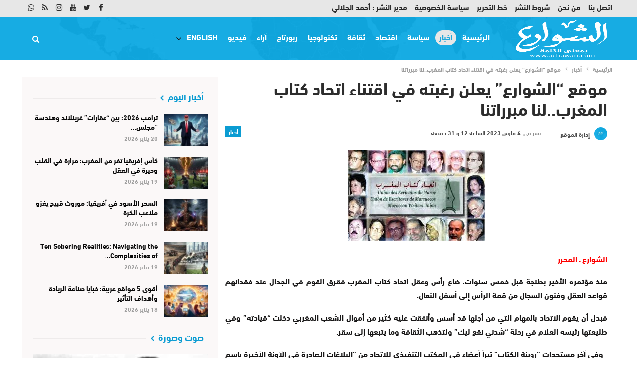

--- FILE ---
content_type: text/html; charset=UTF-8
request_url: https://www.achawari.com/%d9%85%d9%88%d9%82%d8%b9-%d8%a7%d9%84%d8%b4%d9%88%d8%a7%d8%b1%d8%b9-%d9%8a%d8%b9%d9%84%d9%86-%d8%b1%d8%ba%d8%a8%d8%aa%d9%87-%d9%81%d9%8a/
body_size: 37665
content:
<!DOCTYPE html>
<!--[if IE 8]><html class="ie ie8" dir="rtl" lang="ar"> <![endif]-->
<!--[if IE 9]><html class="ie ie9" dir="rtl" lang="ar"> <![endif]-->
<!--[if gt IE 9]><!--><html dir="rtl" lang="ar"> <head><script data-no-optimize="1">var litespeed_docref=sessionStorage.getItem("litespeed_docref");litespeed_docref&&(Object.defineProperty(document,"referrer",{get:function(){return litespeed_docref}}),sessionStorage.removeItem("litespeed_docref"));</script> <meta name="generator" content="Wix.com Website Builder" />
<meta charset="UTF-8"><meta http-equiv="X-UA-Compatible" content="IE=edge"><meta name="viewport" content="width=device-width, initial-scale=1.0"><meta name='robots' content='index, follow, max-image-preview:large, max-snippet:-1, max-video-preview:-1' /><style>img:is([sizes="auto" i], [sizes^="auto," i]) { contain-intrinsic-size: 3000px 1500px }</style><meta property="og:image" content="https://www.achawari.com/static/uploads/2023/09/1677929517.jpg"/><title>موقع &quot;الشوارع&quot; يعلن رغبته في اقتناء اتحاد كتاب المغرب..لنا مبرراتنا - Achawari | صحيفة الشوارع</title><link rel="canonical" href="https://www.achawari.com/موقع-الشوارع-يعلن-رغبته-في/" /><meta property="og:locale" content="ar_AR" /><meta property="og:type" content="article" /><meta property="og:title" content="موقع &quot;الشوارع&quot; يعلن رغبته في اقتناء اتحاد كتاب المغرب..لنا مبرراتنا - Achawari | صحيفة الشوارع" /><meta property="og:description" content="الشوارع ـ المحرر منذ مؤتمره الأخير بطنجة قبل خمس سنوات، ضاع رأس وعقل اتحاد كتاب المغرب فقرق القوم في الجدال عند فقدانهم قواعد العقل وفنون السجال من قمة الرأس إلى أسفل النعال. فبدل أن يقوم الاتحاد بالمهام التي من أجلها قد أسس وأنفقت عليه كثير من أموال الشعب المغربي دخلت &#8220;قيادته&#8221; وفي طليعتها رئيسه العلام [&hellip;]" /><meta property="og:url" content="https://www.achawari.com/موقع-الشوارع-يعلن-رغبته-في/" /><meta property="og:site_name" content="Achawari | صحيفة الشوارع" /><meta property="article:published_time" content="2023-03-04T12:31:00+00:00" /><meta property="article:modified_time" content="2025-11-21T18:51:39+00:00" /><meta property="og:image" content="https://www.achawari.com/static/uploads/2023/09/1677929517.jpg" /><meta property="og:image:width" content="275" /><meta property="og:image:height" content="183" /><meta property="og:image:type" content="image/jpeg" /><meta name="author" content="إدارة الموقع" /><meta name="twitter:card" content="summary_large_image" /><meta name="twitter:label1" content="كُتب بواسطة" /><meta name="twitter:data1" content="إدارة الموقع" /><link data-optimized="2" rel="stylesheet" href="https://www.achawari.com/static/litespeed/css/2b8dd405d36d541615b69093bbef159a.css?ver=3bf04" /><style id='classic-theme-styles-inline-css' type='text/css'>/*! This file is auto-generated */
.wp-block-button__link{color:#fff;background-color:#32373c;border-radius:9999px;box-shadow:none;text-decoration:none;padding:calc(.667em + 2px) calc(1.333em + 2px);font-size:1.125em}.wp-block-file__button{background:#32373c;color:#fff;text-decoration:none}</style><style id='global-styles-inline-css' type='text/css'>:root{--wp--preset--aspect-ratio--square: 1;--wp--preset--aspect-ratio--4-3: 4/3;--wp--preset--aspect-ratio--3-4: 3/4;--wp--preset--aspect-ratio--3-2: 3/2;--wp--preset--aspect-ratio--2-3: 2/3;--wp--preset--aspect-ratio--16-9: 16/9;--wp--preset--aspect-ratio--9-16: 9/16;--wp--preset--color--black: #000000;--wp--preset--color--cyan-bluish-gray: #abb8c3;--wp--preset--color--white: #ffffff;--wp--preset--color--pale-pink: #f78da7;--wp--preset--color--vivid-red: #cf2e2e;--wp--preset--color--luminous-vivid-orange: #ff6900;--wp--preset--color--luminous-vivid-amber: #fcb900;--wp--preset--color--light-green-cyan: #7bdcb5;--wp--preset--color--vivid-green-cyan: #00d084;--wp--preset--color--pale-cyan-blue: #8ed1fc;--wp--preset--color--vivid-cyan-blue: #0693e3;--wp--preset--color--vivid-purple: #9b51e0;--wp--preset--gradient--vivid-cyan-blue-to-vivid-purple: linear-gradient(135deg,rgba(6,147,227,1) 0%,rgb(155,81,224) 100%);--wp--preset--gradient--light-green-cyan-to-vivid-green-cyan: linear-gradient(135deg,rgb(122,220,180) 0%,rgb(0,208,130) 100%);--wp--preset--gradient--luminous-vivid-amber-to-luminous-vivid-orange: linear-gradient(135deg,rgba(252,185,0,1) 0%,rgba(255,105,0,1) 100%);--wp--preset--gradient--luminous-vivid-orange-to-vivid-red: linear-gradient(135deg,rgba(255,105,0,1) 0%,rgb(207,46,46) 100%);--wp--preset--gradient--very-light-gray-to-cyan-bluish-gray: linear-gradient(135deg,rgb(238,238,238) 0%,rgb(169,184,195) 100%);--wp--preset--gradient--cool-to-warm-spectrum: linear-gradient(135deg,rgb(74,234,220) 0%,rgb(151,120,209) 20%,rgb(207,42,186) 40%,rgb(238,44,130) 60%,rgb(251,105,98) 80%,rgb(254,248,76) 100%);--wp--preset--gradient--blush-light-purple: linear-gradient(135deg,rgb(255,206,236) 0%,rgb(152,150,240) 100%);--wp--preset--gradient--blush-bordeaux: linear-gradient(135deg,rgb(254,205,165) 0%,rgb(254,45,45) 50%,rgb(107,0,62) 100%);--wp--preset--gradient--luminous-dusk: linear-gradient(135deg,rgb(255,203,112) 0%,rgb(199,81,192) 50%,rgb(65,88,208) 100%);--wp--preset--gradient--pale-ocean: linear-gradient(135deg,rgb(255,245,203) 0%,rgb(182,227,212) 50%,rgb(51,167,181) 100%);--wp--preset--gradient--electric-grass: linear-gradient(135deg,rgb(202,248,128) 0%,rgb(113,206,126) 100%);--wp--preset--gradient--midnight: linear-gradient(135deg,rgb(2,3,129) 0%,rgb(40,116,252) 100%);--wp--preset--font-size--small: 13px;--wp--preset--font-size--medium: 20px;--wp--preset--font-size--large: 36px;--wp--preset--font-size--x-large: 42px;--wp--preset--spacing--20: 0.44rem;--wp--preset--spacing--30: 0.67rem;--wp--preset--spacing--40: 1rem;--wp--preset--spacing--50: 1.5rem;--wp--preset--spacing--60: 2.25rem;--wp--preset--spacing--70: 3.38rem;--wp--preset--spacing--80: 5.06rem;--wp--preset--shadow--natural: 6px 6px 9px rgba(0, 0, 0, 0.2);--wp--preset--shadow--deep: 12px 12px 50px rgba(0, 0, 0, 0.4);--wp--preset--shadow--sharp: 6px 6px 0px rgba(0, 0, 0, 0.2);--wp--preset--shadow--outlined: 6px 6px 0px -3px rgba(255, 255, 255, 1), 6px 6px rgba(0, 0, 0, 1);--wp--preset--shadow--crisp: 6px 6px 0px rgba(0, 0, 0, 1);}:where(.is-layout-flex){gap: 0.5em;}:where(.is-layout-grid){gap: 0.5em;}body .is-layout-flex{display: flex;}.is-layout-flex{flex-wrap: wrap;align-items: center;}.is-layout-flex > :is(*, div){margin: 0;}body .is-layout-grid{display: grid;}.is-layout-grid > :is(*, div){margin: 0;}:where(.wp-block-columns.is-layout-flex){gap: 2em;}:where(.wp-block-columns.is-layout-grid){gap: 2em;}:where(.wp-block-post-template.is-layout-flex){gap: 1.25em;}:where(.wp-block-post-template.is-layout-grid){gap: 1.25em;}.has-black-color{color: var(--wp--preset--color--black) !important;}.has-cyan-bluish-gray-color{color: var(--wp--preset--color--cyan-bluish-gray) !important;}.has-white-color{color: var(--wp--preset--color--white) !important;}.has-pale-pink-color{color: var(--wp--preset--color--pale-pink) !important;}.has-vivid-red-color{color: var(--wp--preset--color--vivid-red) !important;}.has-luminous-vivid-orange-color{color: var(--wp--preset--color--luminous-vivid-orange) !important;}.has-luminous-vivid-amber-color{color: var(--wp--preset--color--luminous-vivid-amber) !important;}.has-light-green-cyan-color{color: var(--wp--preset--color--light-green-cyan) !important;}.has-vivid-green-cyan-color{color: var(--wp--preset--color--vivid-green-cyan) !important;}.has-pale-cyan-blue-color{color: var(--wp--preset--color--pale-cyan-blue) !important;}.has-vivid-cyan-blue-color{color: var(--wp--preset--color--vivid-cyan-blue) !important;}.has-vivid-purple-color{color: var(--wp--preset--color--vivid-purple) !important;}.has-black-background-color{background-color: var(--wp--preset--color--black) !important;}.has-cyan-bluish-gray-background-color{background-color: var(--wp--preset--color--cyan-bluish-gray) !important;}.has-white-background-color{background-color: var(--wp--preset--color--white) !important;}.has-pale-pink-background-color{background-color: var(--wp--preset--color--pale-pink) !important;}.has-vivid-red-background-color{background-color: var(--wp--preset--color--vivid-red) !important;}.has-luminous-vivid-orange-background-color{background-color: var(--wp--preset--color--luminous-vivid-orange) !important;}.has-luminous-vivid-amber-background-color{background-color: var(--wp--preset--color--luminous-vivid-amber) !important;}.has-light-green-cyan-background-color{background-color: var(--wp--preset--color--light-green-cyan) !important;}.has-vivid-green-cyan-background-color{background-color: var(--wp--preset--color--vivid-green-cyan) !important;}.has-pale-cyan-blue-background-color{background-color: var(--wp--preset--color--pale-cyan-blue) !important;}.has-vivid-cyan-blue-background-color{background-color: var(--wp--preset--color--vivid-cyan-blue) !important;}.has-vivid-purple-background-color{background-color: var(--wp--preset--color--vivid-purple) !important;}.has-black-border-color{border-color: var(--wp--preset--color--black) !important;}.has-cyan-bluish-gray-border-color{border-color: var(--wp--preset--color--cyan-bluish-gray) !important;}.has-white-border-color{border-color: var(--wp--preset--color--white) !important;}.has-pale-pink-border-color{border-color: var(--wp--preset--color--pale-pink) !important;}.has-vivid-red-border-color{border-color: var(--wp--preset--color--vivid-red) !important;}.has-luminous-vivid-orange-border-color{border-color: var(--wp--preset--color--luminous-vivid-orange) !important;}.has-luminous-vivid-amber-border-color{border-color: var(--wp--preset--color--luminous-vivid-amber) !important;}.has-light-green-cyan-border-color{border-color: var(--wp--preset--color--light-green-cyan) !important;}.has-vivid-green-cyan-border-color{border-color: var(--wp--preset--color--vivid-green-cyan) !important;}.has-pale-cyan-blue-border-color{border-color: var(--wp--preset--color--pale-cyan-blue) !important;}.has-vivid-cyan-blue-border-color{border-color: var(--wp--preset--color--vivid-cyan-blue) !important;}.has-vivid-purple-border-color{border-color: var(--wp--preset--color--vivid-purple) !important;}.has-vivid-cyan-blue-to-vivid-purple-gradient-background{background: var(--wp--preset--gradient--vivid-cyan-blue-to-vivid-purple) !important;}.has-light-green-cyan-to-vivid-green-cyan-gradient-background{background: var(--wp--preset--gradient--light-green-cyan-to-vivid-green-cyan) !important;}.has-luminous-vivid-amber-to-luminous-vivid-orange-gradient-background{background: var(--wp--preset--gradient--luminous-vivid-amber-to-luminous-vivid-orange) !important;}.has-luminous-vivid-orange-to-vivid-red-gradient-background{background: var(--wp--preset--gradient--luminous-vivid-orange-to-vivid-red) !important;}.has-very-light-gray-to-cyan-bluish-gray-gradient-background{background: var(--wp--preset--gradient--very-light-gray-to-cyan-bluish-gray) !important;}.has-cool-to-warm-spectrum-gradient-background{background: var(--wp--preset--gradient--cool-to-warm-spectrum) !important;}.has-blush-light-purple-gradient-background{background: var(--wp--preset--gradient--blush-light-purple) !important;}.has-blush-bordeaux-gradient-background{background: var(--wp--preset--gradient--blush-bordeaux) !important;}.has-luminous-dusk-gradient-background{background: var(--wp--preset--gradient--luminous-dusk) !important;}.has-pale-ocean-gradient-background{background: var(--wp--preset--gradient--pale-ocean) !important;}.has-electric-grass-gradient-background{background: var(--wp--preset--gradient--electric-grass) !important;}.has-midnight-gradient-background{background: var(--wp--preset--gradient--midnight) !important;}.has-small-font-size{font-size: var(--wp--preset--font-size--small) !important;}.has-medium-font-size{font-size: var(--wp--preset--font-size--medium) !important;}.has-large-font-size{font-size: var(--wp--preset--font-size--large) !important;}.has-x-large-font-size{font-size: var(--wp--preset--font-size--x-large) !important;}
:where(.wp-block-post-template.is-layout-flex){gap: 1.25em;}:where(.wp-block-post-template.is-layout-grid){gap: 1.25em;}
:where(.wp-block-columns.is-layout-flex){gap: 2em;}:where(.wp-block-columns.is-layout-grid){gap: 2em;}
:root :where(.wp-block-pullquote){font-size: 1.5em;line-height: 1.6;}</style> <script type="litespeed/javascript" data-src="https://www.achawari.com/my_includes/js/jquery/jquery.min.js" id="jquery-core-js"></script> <!--[if lt IE 9]> <script type="text/javascript" src="https://www.achawari.com/static/plugins/blockquote-pack-pro/includes/libs/better-framework/assets/js/html5shiv.min.js" id="bf-html5shiv-js"></script> <![endif]-->
<!--[if lt IE 9]> <script type="text/javascript" src="https://www.achawari.com/static/plugins/blockquote-pack-pro/includes/libs/better-framework/assets/js/respond.min.js" id="bf-respond-js"></script> <![endif]--><link rel='shortlink' href='https://www.achawari.com/?p=9235' /><link rel="alternate" title="oEmbed (JSON)" type="application/json+oembed" href="https://www.achawari.com/wp-json/oembed/1.0/embed?url=https%3A%2F%2Fwww.achawari.com%2F%25d9%2585%25d9%2588%25d9%2582%25d8%25b9-%25d8%25a7%25d9%2584%25d8%25b4%25d9%2588%25d8%25a7%25d8%25b1%25d8%25b9-%25d9%258a%25d8%25b9%25d9%2584%25d9%2586-%25d8%25b1%25d8%25ba%25d8%25a8%25d8%25aa%25d9%2587-%25d9%2581%25d9%258a%2F" /><link rel="alternate" title="oEmbed (XML)" type="text/xml+oembed" href="https://www.achawari.com/wp-json/oembed/1.0/embed?url=https%3A%2F%2Fwww.achawari.com%2F%25d9%2585%25d9%2588%25d9%2582%25d8%25b9-%25d8%25a7%25d9%2584%25d8%25b4%25d9%2588%25d8%25a7%25d8%25b1%25d8%25b9-%25d9%258a%25d8%25b9%25d9%2584%25d9%2586-%25d8%25b1%25d8%25ba%25d8%25a8%25d8%25aa%25d9%2587-%25d9%2581%25d9%258a%2F&#038;format=xml" /><meta property="fb:app_id" content="337736383385494"><meta name="monetag" content="1b4295e704ee06041e01be11ef5081db"><meta name="robots" content=" max-image-preview:large"/><meta name="google-adsense-account" content="ca-pub-1816009717076367"> <script type="litespeed/javascript" data-src="https://pagead2.googlesyndication.com/pagead/js/adsbygoogle.js?client=ca-pub-1816009717076367"
     crossorigin="anonymous"></script> <link rel="shortcut icon" href="https://www.achawari.com/static/uploads/2023/10/favicon-16x16-1.png"><link rel="apple-touch-icon" href="https://www.achawari.com/static/uploads/2023/10/apple-touch-icon-57x57-1.png"><link rel="apple-touch-icon" sizes="114x114" href="https://www.achawari.com/static/uploads/2023/10/apple-touch-icon-114x114-1.png"><link rel="apple-touch-icon" sizes="72x72" href="https://www.achawari.com/static/uploads/2023/10/apple-touch-icon-72x72-1.png"><link rel="apple-touch-icon" sizes="144x144" href="https://www.achawari.com/static/uploads/2023/10/apple-touch-icon-144x144-1.png"> <script type="application/ld+json">{
  "@context": "https://schema.org",
  "@type": "BreadcrumbList",
  "itemListElement": [
    {
      "@type": "ListItem",
      "position": 1,
      "item": {
        "@id": "https://www.achawari.com/category/%d8%a3%d8%ae%d8%a8%d8%a7%d8%b1/",
        "name": "أخبار"
      }
    },
    {
      "@type": "ListItem",
      "position": 2,
      "item": {
        "@id": "https://www.achawari.com/%d9%85%d9%88%d9%82%d8%b9-%d8%a7%d9%84%d8%b4%d9%88%d8%a7%d8%b1%d8%b9-%d9%8a%d8%b9%d9%84%d9%86-%d8%b1%d8%ba%d8%a8%d8%aa%d9%87-%d9%81%d9%8a/",
        "name": "موقع &#8220;الشوارع&#8221; يعلن رغبته في اقتناء اتحاد كتاب المغرب..لنا مبرراتنا"
      }
    }
  ]
}</script> <script type="application/ld+json">{
  "@context": "https://schema.org",
  "@type": "NewsMediaOrganization",
  "name": "Achawari  | صحيفة الشوارع",
  "url": "https://www.achawari.com/",
  "logo": "https://www.achawari.com/static/uploads/2023/09/logo.png",
  "sameAs": ["https:\/\/www.facebook.com\/achawari","https:\/\/www.instagram.com\/achawari.maroc\/","https:\/\/www.youtube.com\/channel\/UCy41LXi0_Ig6aY-Z1ivfwUg","https:\/\/x.com\/chawarimedia","https:\/\/www.linkedin.com\/"]}</script> <script type="application/ld+json">{
  "@context": "https://schema.org",
  "@type": "NewsArticle",
  "mainEntityOfPage": {
    "@type": "WebPage",
    "@id": "https://www.achawari.com/%d9%85%d9%88%d9%82%d8%b9-%d8%a7%d9%84%d8%b4%d9%88%d8%a7%d8%b1%d8%b9-%d9%8a%d8%b9%d9%84%d9%86-%d8%b1%d8%ba%d8%a8%d8%aa%d9%87-%d9%81%d9%8a/"
  },
  "headline": "موقع &#8220;الشوارع&#8221; يعلن رغبته في اقتناء اتحاد كتاب المغرب..لنا مبرراتنا",
  "datePublished": "2023-03-04T12:31:00+01:00",
  "dateModified": "2025-11-21T19:51:39+01:00",
  "author": {
    "@type": "Person",
    "name": "إدارة الموقع",
    "url": "https://www.achawari.com/author/sebouken/"
  },
  "description": "\u0627\u0644\u0634\u0648\u0627\u0631\u0639 \u0640 \u0627\u0644\u0645\u062d\u0631\u0631 \u0645\u0646\u0630 \u0645\u0624\u062a\u0645\u0631\u0647 \u0627\u0644\u0623\u062e\u064a\u0631 \u0628\u0637\u0646\u062c\u0629 \u0642\u0628\u0644 \u062e\u0645\u0633 \u0633\u0646\u0648\u0627\u062a\u060c \u0636\u0627\u0639 \u0631\u0623\u0633 \u0648\u0639\u0642\u0644 \u0627\u062a\u062d\u0627\u062f \u0643\u062a\u0627\u0628 \u0627\u0644\u0645\u063a\u0631\u0628 \u0641\u0642\u0631\u0642 \u0627\u0644\u0642\u0648\u0645 \u0641\u064a \u0627\u0644\u062c\u062f\u0627\u0644 \u0639\u0646\u062f \u0641\u0642\u062f\u0627\u0646\u0647\u0645 \u0642\u0648\u0627\u0639\u062f \u0627\u0644\u0639\u0642\u0644 \u0648\u0641\u0646\u0648\u0646 \u0627\u0644\u0633\u062c\u0627\u0644 \u0645\u0646 \u0642\u0645\u0629 \u0627\u0644\u0631\u0623\u0633 \u0625\u0644\u0649 \u0623\u0633\u0641\u0644 \u0627\u0644\u0646\u0639\u0627\u0644. \u0641\u0628\u062f\u0644 \u0623\u0646 \u064a\u0642\u0648\u0645 \u0627\u0644\u0627\u062a\u062d\u0627\u062f \u0628\u0627\u0644\u0645\u0647\u0627\u0645 \u0627\u0644\u062a\u064a \u0645\u0646 \u0623\u062c\u0644\u0647\u0627 \u0642\u062f \u0623\u0633\u0633 \u0648\u0623\u0646\u0641\u0642\u062a \u0639\u0644\u064a\u0647 \u0643\u062b\u064a\u0631 \u0645\u0646 \u0623\u0645\u0648\u0627\u0644 \u0627\u0644\u0634\u0639\u0628 \u0627\u0644\u0645\u063a\u0631\u0628\u064a \u062f\u062e\u0644\u062a &#8220;\u0642\u064a\u0627\u062f\u062a\u0647&#8221; \u0648\u0641\u064a \u0637\u0644\u064a\u0639\u062a\u0647\u0627 \u0631\u0626\u064a\u0633\u0647 \u0627\u0644\u0639\u0644\u0627\u0645 [&hellip;]",
  "image": {
    "@type": "ImageObject",
    "url": "https://www.achawari.com/static/uploads/2023/09/1677929517.jpg",
    "width": 1200,
    "height": 675
  },
  "publisher": {
    "@type": "Organization",
    "name": "Achawari  | صحيفة الشوارع",
    "logo": {
      "@type": "ImageObject",
      "url": "https://www.achawari.com/static/uploads/2023/09/logo.png",
      "width": 600,
      "height": 165
    }
  }
}</script> 
<noscript><style>.wpb_animate_when_almost_visible { opacity: 1; }</style></noscript><link rel="apple-touch-icon" sizes="180x180" href="/favicons/apple-touch-icon.png"><link rel="icon" type="image/png" sizes="32x32" href="/favicons/favicon-32x32.png"><link rel="icon" type="image/png" sizes="194x194" href="/favicons/favicon-194x194.png"><link rel="icon" type="image/png" sizes="192x192" href="/favicons/android-chrome-192x192.png"><link rel="icon" type="image/png" sizes="16x16" href="/favicons/favicon-16x16.png"><link rel="manifest" href="/site.webmanifest"><link rel="mask-icon" href="/favicons/safari-pinned-tab.svg" color="#08a8e3"><meta name="msapplication-TileColor" content="#08a8e3"><meta name="msapplication-TileImage" content="/favicons/mstile-144x144.png"><meta name="theme-color" content="#08a8e3"></head><body class="rtl wp-singular post-template-default single single-post postid-9235 single-format-standard wp-theme-themewassla2025 wp-child-theme-mythemewebsite-child bs-theme bs-publisher bs-publisher-life-mag active-light-box close-rh page-layout-2-col page-layout-2-col-right boxed active-sticky-sidebar main-menu-sticky-smart main-menu-out-full-width single-prim-cat-4492 single-cat-4492 single-cat-47  wpb-js-composer js-comp-ver-6.7.0 vc_responsive bs-ll-d" dir="rtl"><header id="header" class="site-header header-style-8 full-width" itemscope="itemscope" itemtype="https://schema.org/WPHeader"><section class="topbar topbar-style-1 hidden-xs hidden-xs"><div class="content-wrap"><div class="container"><div class="topbar-inner clearfix"><div class="section-links"><div  class="  better-studio-shortcode bsc-clearfix better-social-counter style-button not-colored in-4-col"><ul class="social-list bsc-clearfix"><li class="social-item facebook"><a href = "https://www.facebook.com/achawari" target = "_blank" > <i class="item-icon  fa fa-facebook" ></i><span class="item-title" > Likes </span> </a></li><li class="social-item twitter"><a href = "https://twitter.com/chawarimedia" target = "_blank" > <i class="item-icon  fa fa-twitter" ></i><span class="item-title" > Followers </span> </a></li><li class="social-item youtube"><a href = "https://youtube.com/channel/UCy41LXi0_Ig6aY-Z1ivfwUg" target = "_blank" > <i class="item-icon  fa fa-youtube" ></i><span class="item-title" > Subscribers </span> </a></li><li class="social-item instagram"><a href = "https://instagram.com/achawari.maroc" target = "_blank" > <i class="item-icon  fa fa-instagram" ></i><span class="item-title" > Followers </span> </a></li><li class="social-item rss"><a href = "https://www.achawari.com/feed/rss/" target = "_blank" > <i class="item-icon  fa fa-rss" ></i><span class="item-title" > Subscribe </span> </a></li><li class="social-item line"><a href = "https://api.whatsapp.com/send?phone=212699734794" target = "_blank" > <i class="item-icon  fa fa-whatsapp" ></i><span class="item-title" > Friends </span> </a></li></ul></div></div><div class="section-menu"><div id="menu-top" class="menu top-menu-wrapper" role="navigation" itemscope="itemscope" itemtype="https://schema.org/SiteNavigationElement"><nav class="top-menu-container"><ul id="top-navigation" class="top-menu menu clearfix bsm-pure"><li id="menu-item-942" class="menu-item menu-item-type-post_type menu-item-object-page better-anim-fade menu-item-942"><a href="https://www.achawari.com/contact/">اتصل بنا</a></li><li id="menu-item-1069" class="menu-item menu-item-type-post_type menu-item-object-page better-anim-fade menu-item-1069"><a href="https://www.achawari.com/publicite/">من نحن</a></li><li id="menu-item-9982" class="menu-item menu-item-type-post_type menu-item-object-page better-anim-fade menu-item-9982"><a href="https://www.achawari.com/%d8%b4%d8%b1%d9%88%d8%b7-%d8%a7%d9%84%d9%86%d8%b4%d8%b1/">شروط النشر</a></li><li id="menu-item-9983" class="menu-item menu-item-type-post_type menu-item-object-page better-anim-fade menu-item-9983"><a href="https://www.achawari.com/%d8%ae%d8%b7-%d8%a7%d9%84%d8%aa%d8%ad%d8%b1%d9%8a%d8%b1/">خط التحرير</a></li><li id="menu-item-19724" class="menu-item menu-item-type-post_type menu-item-object-page menu-item-privacy-policy better-anim-fade menu-item-19724"><a href="https://www.achawari.com/privacy/">سياسة الخصوصية</a></li><li id="menu-item-9984" class="menu-item menu-item-type-post_type menu-item-object-page better-anim-fade menu-item-9984"><a href="https://www.achawari.com/%d8%b4%d8%b1%d9%88%d8%b7-%d8%a7%d9%84%d9%86%d8%b4%d8%b1/">مدير النشر : أحمد الجلالي</a></li></ul></nav></div></div></div></div></div></section><div class="content-wrap"><div class="container"><div class="header-inner clearfix"><div id="site-branding" class="site-branding"><p  id="site-title" class="logo h1 img-logo">
<a href="https://www.achawari.com/" itemprop="url" rel="home">
<img data-lazyloaded="1" src="[data-uri]" width="377" height="245" id="site-logo" data-src="https://www.achawari.com/static/uploads/2023/09/logo.png"
alt="الشوارع"  /><span class="site-title">الشوارع - الشوارع صحيفة إلكترونية مغربية، الشوارع بمعنى الكلمة</span>
</a></p></div><nav id="menu-main" class="menu main-menu-container  show-search-item menu-actions-btn-width-1" role="navigation" itemscope="itemscope" itemtype="https://schema.org/SiteNavigationElement"><div class="menu-action-buttons width-1"><div class="search-container close">
<span class="search-handler"><i class="fa fa-search"></i></span><div class="search-box clearfix"><form role="search" method="get" class="search-form clearfix" action="https://www.achawari.com">
<input type="search" class="search-field"
placeholder="البحث..."
value="" name="s"
title="البحث عن:"
autocomplete="off">
<input type="submit" class="search-submit" value="البحث"></form></div></div></div><ul id="main-navigation" class="main-menu menu bsm-pure clearfix"><li id="menu-item-1226" class="menu-item menu-item-type-post_type menu-item-object-page menu-item-home better-anim-fade menu-item-1226"><a href="https://www.achawari.com/">الرئيسية</a></li><li id="menu-item-19331" class="menu-item menu-item-type-taxonomy menu-item-object-category current-post-ancestor current-menu-parent current-post-parent menu-term-4492 better-anim-fade menu-item-19331"><a href="https://www.achawari.com/category/%d8%a3%d8%ae%d8%a8%d8%a7%d8%b1/">أخبار</a></li><li id="menu-item-19335" class="menu-item menu-item-type-taxonomy menu-item-object-category menu-term-4493 better-anim-fade menu-item-19335"><a href="https://www.achawari.com/category/%d8%b3%d9%8a%d8%a7%d8%b3%d8%a9/">سياسة</a></li><li id="menu-item-19332" class="menu-item menu-item-type-taxonomy menu-item-object-category menu-term-4494 better-anim-fade menu-item-19332"><a href="https://www.achawari.com/category/%d8%a7%d9%82%d8%aa%d8%b5%d8%a7%d8%af/">اقتصاد</a></li><li id="menu-item-19334" class="menu-item menu-item-type-taxonomy menu-item-object-category menu-term-4495 better-anim-fade menu-item-19334"><a href="https://www.achawari.com/category/%d8%ab%d9%82%d8%a7%d9%81%d8%a9/">ثقافة</a></li><li id="menu-item-19333" class="menu-item menu-item-type-taxonomy menu-item-object-category menu-term-4496 better-anim-fade menu-item-19333"><a href="https://www.achawari.com/category/%d8%aa%d9%83%d9%86%d9%88%d9%84%d9%88%d8%ac%d9%8a%d8%a7/">تكنولوجيا</a></li><li id="menu-item-9999" class="menu-item menu-item-type-taxonomy menu-item-object-category menu-term-92 better-anim-fade menu-item-9999"><a href="https://www.achawari.com/category/%d8%b1%d8%a8%d9%88%d8%b1%d8%aa%d8%a7%d8%ac/">ربورتاج</a></li><li id="menu-item-19330" class="menu-item menu-item-type-taxonomy menu-item-object-category menu-term-4497 better-anim-fade menu-item-19330"><a href="https://www.achawari.com/category/%d8%a2%d8%b1%d8%a7%d8%a1/">آراء</a></li><li id="menu-item-9991" class="menu-item menu-item-type-taxonomy menu-item-object-category menu-term-85 better-anim-fade menu-item-9991"><a href="https://www.achawari.com/category/%d8%a7%d9%84%d8%b4%d9%88%d8%a7%d8%b1%d8%b9-tv/">فيديو</a></li><li id="menu-item-10042" class="menu-item menu-item-type-taxonomy menu-item-object-category menu-item-has-children menu-term-106 better-anim-fade menu-item-10042"><a href="https://www.achawari.com/category/english/">English</a><ul class="sub-menu"><li id="menu-item-10043" class="menu-item menu-item-type-taxonomy menu-item-object-category menu-term-108 better-anim-fade menu-item-10043"><a href="https://www.achawari.com/category/english/africa/">Africa</a></li><li id="menu-item-10044" class="menu-item menu-item-type-taxonomy menu-item-object-category menu-term-107 better-anim-fade menu-item-10044"><a href="https://www.achawari.com/category/english/morocco/">Morocco</a></li><li id="menu-item-10045" class="menu-item menu-item-type-taxonomy menu-item-object-category menu-term-109 better-anim-fade menu-item-10045"><a href="https://www.achawari.com/category/english/world/">world</a></li></ul></li></ul></nav></div></div></div></header><div class="rh-header clearfix light deferred-block-exclude"><div class="rh-container clearfix"><div class="menu-container close">
<span class="menu-handler"><span class="lines"></span></span></div><div class="logo-container rh-img-logo">
<a href="https://www.achawari.com/" itemprop="url" rel="home">
<img data-lazyloaded="1" src="[data-uri]" width="377" height="245" data-src="https://www.achawari.com/static/uploads/2023/09/logo.png"
alt="Achawari  | صحيفة الشوارع"  />				</a></div><div class="menu-container search">
<span class="search-handler"><i onclick="javascript:displaythesearchbox();"  class="bf-icon  fa fa-search"></i></span></div></div></div><div id="searchmobile" style="display:none;" ><form role="search" method="get" class="search-form" action="https://www.achawari.com">
<input type="search" class="search-field"
placeholder="البحث..."
value="" name="s"
title="البحث عن:"
autocomplete="off">
<span class="hidethesearchbox" onclick="javascript:hidethesearchbox();"  >✕</span></form></div> <script type="litespeed/javascript">function hidethesearchbox(){document.getElementById("searchmobile").style.display="none"}
function displaythesearchbox(){document.getElementById("searchmobile").style.display="block"}</script> <div class="main-wrap content-main-wrap"><div  class="mobileads" style="margin-top:10px;" ></div><nav role="navigation" aria-label="Breadcrumbs" class="bf-breadcrumb clearfix bc-top-style"><div class="container bf-breadcrumb-container"><ul class="bf-breadcrumb-items" itemscope itemtype="http://schema.org/BreadcrumbList"><meta name="numberOfItems" content="3" /><meta name="itemListOrder" content="Ascending" /><li itemprop="itemListElement" itemscope itemtype="http://schema.org/ListItem" class="bf-breadcrumb-item bf-breadcrumb-begin"><a itemprop="item" href="https://www.achawari.com" rel="home"><span itemprop="name">الرئيسية</span></a><meta itemprop="position" content="1" /></li><li itemprop="itemListElement" itemscope itemtype="http://schema.org/ListItem" class="bf-breadcrumb-item"><a itemprop="item" href="https://www.achawari.com/category/%d8%a3%d8%ae%d8%a8%d8%a7%d8%b1/" ><span itemprop="name">أخبار</span></a><meta itemprop="position" content="2" /></li><li itemprop="itemListElement" itemscope itemtype="http://schema.org/ListItem" class="bf-breadcrumb-item bf-breadcrumb-end"><span itemprop="name">موقع &#8220;الشوارع&#8221; يعلن رغبته في اقتناء اتحاد كتاب المغرب..لنا مبرراتنا</span><meta itemprop="item" content="https://www.achawari.com/%d9%85%d9%88%d9%82%d8%b9-%d8%a7%d9%84%d8%b4%d9%88%d8%a7%d8%b1%d8%b9-%d9%8a%d8%b9%d9%84%d9%86-%d8%b1%d8%ba%d8%a8%d8%aa%d9%87-%d9%81%d9%8a/"/><meta itemprop="position" content="3" /></li></ul></div></nav><div class="bs-sks bs-sks-type-2 bs-sks-p bs-sks-sticky"><div class="bs-sksin1"><div class="bs-sksin2"><div class="bs-sksin3"><div class="bs-sks-path"><div class="bs-sks-path-boxed"><div class="bs-sksitem bs-sksiteml"><div class="pvb pvb-leftskyscraper pvb-loc-skyscraper_left pvb-align-center pvb-column-1 no-bg-box-model"></div></div><div class="bs-sksitem bs-sksitemr"><div class="pvb pvb-leftskyscraper pvb-loc-skyscraper_right pvb-align-center pvb-column-1 no-bg-box-model"></div></div></div></div></div></div></div></div><div class="content-wrap"><main id="content" class="content-container"><div class="container layout-2-col layout-2-col-1 layout-right-sidebar layout-bc-before post-template-1"><div class="row main-section"><div class="col-sm-8 content-column"><div class="single-container"><article id="post-9235" class="post-9235 post type-post status-publish format-standard has-post-thumbnail  category-4492 category-47 single-post-content has-thumbnail"><div class="post-header post-tp-1-header"><h1 class="single-post-title">
<span class="post-title" itemprop="headline">موقع &#8220;الشوارع&#8221; يعلن رغبته في اقتناء اتحاد كتاب المغرب..لنا مبرراتنا</span></h1><div class="post-meta-wrap clearfix"><div class="term-badges "><span class="term-badge term-4492"><a href="https://www.achawari.com/category/%d8%a3%d8%ae%d8%a8%d8%a7%d8%b1/">أخبار</a></span></div><div class="post-meta single-post-meta">
<a href="https://www.achawari.com/author/sebouken/"
title="تصفح كاتب المقالات"
class="post-author-a post-author-avatar">
<img data-lazyloaded="1" src="[data-uri]" alt='' data-src='https://www.achawari.com/static/uploads/2023/10/chawari-150x150.png' class='avatar avatar-26 photo avatar-default' height='26' width='26' /><span class="post-author-name"><b>إدارة الموقع</b></span>		</a>
<span class="time"><time class="post-published updated"
datetime="2023-03-04T12:31:00+01:00"> نشر في <b>4 مارس 2023 الساعة  12 و 31 دقيقة</b></time></span></div></div><div class="single-featured">
<a class="post-thumbnail open-lightbox" href="https://www.achawari.com/static/uploads/2023/09/1677929517.jpg"><img data-lazyloaded="1" src="[data-uri]" data-src="https://www.achawari.com/static/uploads/2023/09/1677929517.jpg" width="275" height="183" alt="">						</a></div></div><div class="entry-content clearfix single-post-content"><div class="pvb pvb-post-top pvb-float-right pvb-align-right pvb-column-1 no-bg-box-model"></div><p align="right"><span style="font-size: medium;"><strong><span style="color: #ff0000;">الشوارع ـ المحرر</span></strong></span></p><p></p><p align="right"><span style="font-size: medium;"><strong>منذ مؤتمره الأخير بطنجة قبل خمس سنوات، ضاع رأس وعقل اتحاد كتاب المغرب فقرق القوم في الجدال عند فقدانهم قواعد العقل وفنون السجال من قمة الرأس إلى أسفل النعال.</strong></span></p><p></p><p align="right"><span style="font-size: medium;"><strong>فبدل أن يقوم الاتحاد بالمهام التي من أجلها قد أسس وأنفقت عليه كثير من أموال الشعب المغربي دخلت &#8220;قيادته&#8221; وفي طليعتها رئيسه العلام في رحلة &#8220;شدني نقع ليك&#8221; ولتذهب الثقافة وما يتبعها إلى سقر.</strong></span></p><p></p><p align="right"><span style="font-size: medium;"><strong>&nbsp;&nbsp;وفي آخر مستجدات &#8220;روينة الكتاب&#8221; تبرأ أعضاء في المكتب التنفيذي للاتحاد من &ldquo;البلاغات الصادرة في الآونة الأخيرة باسم المكتب التنفيذي.&rdquo;.</strong></span></p><p></p><p align="right"><span style="font-size: medium;"><strong>وقال بلاغ صادر عقب اجتماع عقدوه يوم أمس الجمعة، &ldquo;إن هذه البلاغات تقع تحت طائلة القانون&rdquo;، في إشارة إلى احتمال مقاضاتهم لرئيس الاتحاد عبد الرحيم العلام الذي يصدر تلك البلاغات ويوقعها باسم المكتب التنفيذي للاتحاد وينشرها بحسابه الشخصي على &ldquo;فايسبوك&rdquo;.</strong></span></p><p></p><p align="right"><span style="font-size: medium;"><strong>وزاد البلاغ الغاضب أن &ldquo;المؤتمر العام العادي الـ19 للاتحاد المنعقد بطنجة سنة 2018 خول لمكتبه التنفيذي واللجنة التحضيرية المنتدبة من طرفه مسؤولية الإعداد والدعوة لعقد المؤتمر الاستثنائي&rdquo;.</strong></span></p><p></p><p align="right"><span style="font-size: medium;"><strong>وشدد المصدر على أن &ldquo;المكتب التنفيذي هو الجهاز المسؤول عن تنفيذ القرارات والتوصيات الصادرة عن المؤتمر العام كما ينص على ذلك القانون الأساسي والنظام الداخلي للاتحاد&rdquo;.</strong></span></p><div class="pvb pvb-post-middle pvb-float-center pvb-align-center pvb-column-1 no-bg-box-model"></div><p></p><p align="right"><span style="font-size: medium;"><strong>ووقع البلاغ إدريس الملياني وعبد الدين حمروش نائبي رئيس الاتحاد وسعيد كوبريت كاتبه العام ونائبه مصطفى لغتيري، وأمينة المال وداد بنموسى، وليلى الشافعي، المكلفة بالمرأة الكاتبة ويحيى عمارة، المكلف بالفروع والهيئات المماثلة للاتحاد بالخارج.</strong></span></p><p></p><p align="right"><span style="font-size: medium;"><strong><span style="color: #ff0000;">تعليق:</span></strong></span></p><p></p><p align="right"><span style="font-size: medium;"><strong>كل جمعية استنفذت أغراضها يجب أن تحترم ذاتها وتحل نفسها بنفسها وإلا فإنه لا احترام لها ولا تقدير</strong></span></p><p></p><p align="right"><span style="font-size: medium;"><strong>عندما تصل هيئة ما إلى الإفلاس فيجب البحث عن الداء في رأسها وليس في زعافها ذلك أن السمكة تفسد أولا من رأسها</strong></span></p><p></p><p align="right"><span style="font-size: medium;"><strong>ابحثوا عن سوسة التحزب في داء اتحاد كتاب المغرب قد تهتدون لعلاج الورم من أصله<br /></strong></span></p><p></p><p align="right"><span style="font-size: medium;"><strong>إن عجزتم عن كل هذا فلتعلنوا مناقصة لبيع هذا الاتحاد..و &#8220;الشوارع&#8221; تبدي رغبتها رسميا لاقتنائه في أفق تطويره أو تحويله إلى متحف يجمع أغراض المرحومة&#8230;نقصد الثقافة والكتابة في المغرب.</strong></span></p><p></p><p align="right">&nbsp;<a href="http://www.achawari.com">www.achawari.com</a></p><div class="pvb pvb-post-bottom pvb-float-center pvb-align-center pvb-column-1 no-bg-box-model"></div><div class="website-share-social" style="clear: both;display:none;" ><div id="atstbx" class="share-nlconk-element shareblocks showsharing bqjs"   role="region"><div class="block-share-btn-elements"><a role="button" tabindex="0" class="bts-icon-wrapper bts-share-btn bts-svc-facebook" href="https://www.facebook.com/sharer/sharer.php?u=https://www.achawari.com/media/9235.html" target="_blank" style="background-color: rgb(59, 89, 152); border-radius: 8px;"><span class="at4-visually-hidden">مشاركة بفايسبوك</span><span class="bts-icon-wrapper" style="line-height: 12px; height: 32px; width: 32px;"><svg xmlns="http://www.w3.org/2000/svg" xmlns:xlink="http://www.w3.org/1999/xlink" viewBox="0 0 32 32" version="1.1" role="img" aria-labelledby="bts-svg-facebook-6" class="bts-icon bts-icon-facebook" style="fill: rgb(255, 255, 255); width: 32px; height: 32px;"><title id="bts-svg-facebook-6">Facebook</title><g><path d="M22 5.16c-.406-.054-1.806-.16-3.43-.16-3.4 0-5.733 1.825-5.733 5.17v2.882H9v3.913h3.837V27h4.604V16.965h3.823l.587-3.913h-4.41v-2.5c0-1.123.347-1.903 2.198-1.903H22V5.16z" fill-rule="evenodd"></path></g></svg></span><span class="bts-label" style="font-size: 11.4px; line-height: 32px; height: 32px; color: rgb(255, 255, 255);">Facebook</span></a><a role="button" href="https://twitter.com/intent/tweet?url=https://www.achawari.com/media/9235.html" target="_blank"  tabindex="0" class="bts-icon-wrapper bts-share-btn bts-svc-twitter" style="background-color: rgb(29, 161, 242); border-radius: 8px;"><span class="at4-visually-hidden">مشاركة بتويتر</span><span class="bts-icon-wrapper" style="line-height: 12px; height: 32px; width: 32px;"><svg xmlns="http://www.w3.org/2000/svg" xmlns:xlink="http://www.w3.org/1999/xlink" viewBox="0 0 32 32" version="1.1" role="img" aria-labelledby="bts-svg-twitter-7" class="bts-icon bts-icon-twitter" style="fill: rgb(255, 255, 255); width: 32px; height: 32px;"><title id="bts-svg-twitter-7">Twitter</title><g><path d="M27.996 10.116c-.81.36-1.68.602-2.592.71a4.526 4.526 0 0 0 1.984-2.496 9.037 9.037 0 0 1-2.866 1.095 4.513 4.513 0 0 0-7.69 4.116 12.81 12.81 0 0 1-9.3-4.715 4.49 4.49 0 0 0-.612 2.27 4.51 4.51 0 0 0 2.008 3.755 4.495 4.495 0 0 1-2.044-.564v.057a4.515 4.515 0 0 0 3.62 4.425 4.52 4.52 0 0 1-2.04.077 4.517 4.517 0 0 0 4.217 3.134 9.055 9.055 0 0 1-5.604 1.93A9.18 9.18 0 0 1 6 23.85a12.773 12.773 0 0 0 6.918 2.027c8.3 0 12.84-6.876 12.84-12.84 0-.195-.005-.39-.014-.583a9.172 9.172 0 0 0 2.252-2.336" fill-rule="evenodd"></path></g></svg></span><span class="bts-label" style="font-size: 11.4px; line-height: 32px; height: 32px; color: rgb(255, 255, 255);">Twitter</span></a>
<a role="button"  href="https://api.whatsapp.com/send?text=https://www.achawari.com/media/9235.html" target="_blank"  tabindex="0" class="bts-icon-wrapper bts-share-btn bts-svc-whatsapp" style="background-color: rgb(77, 194, 71); border-radius: 8px;"><span class="at4-visually-hidden">مشاركة بواتساب</span><span class="bts-icon-wrapper" style="line-height: 12px; height: 32px; width: 32px;"><svg xmlns="http://www.w3.org/2000/svg" xmlns:xlink="http://www.w3.org/1999/xlink" viewBox="0 0 32 32" version="1.1" role="img" aria-labelledby="bts-svg-whatsapp-9" class="bts-icon bts-icon-whatsapp" style="fill: rgb(255, 255, 255); width: 32px; height: 32px;"><title id="bts-svg-whatsapp-9">WhatsApp</title><g><path d="M19.11 17.205c-.372 0-1.088 1.39-1.518 1.39a.63.63 0 0 1-.315-.1c-.802-.402-1.504-.817-2.163-1.447-.545-.516-1.146-1.29-1.46-1.963a.426.426 0 0 1-.073-.215c0-.33.99-.945.99-1.49 0-.143-.73-2.09-.832-2.335-.143-.372-.214-.487-.6-.487-.187 0-.36-.043-.53-.043-.302 0-.53.115-.746.315-.688.645-1.032 1.318-1.06 2.264v.114c-.015.99.472 1.977 1.017 2.78 1.23 1.82 2.506 3.41 4.554 4.34.616.287 2.035.888 2.722.888.817 0 2.15-.515 2.478-1.318.13-.33.244-.73.244-1.088 0-.058 0-.144-.03-.215-.1-.172-2.434-1.39-2.678-1.39zm-2.908 7.593c-1.747 0-3.48-.53-4.942-1.49L7.793 24.41l1.132-3.337a8.955 8.955 0 0 1-1.72-5.272c0-4.955 4.04-8.995 8.997-8.995S25.2 10.845 25.2 15.8c0 4.958-4.04 8.998-8.998 8.998zm0-19.798c-5.96 0-10.8 4.842-10.8 10.8 0 1.964.53 3.898 1.546 5.574L5 27.176l5.974-1.92a10.807 10.807 0 0 0 16.03-9.455c0-5.958-4.842-10.8-10.802-10.8z" fill-rule="evenodd"></path></g></svg></span><span class="bts-label" style="font-size: 11.4px; line-height: 32px; height: 32px; color: rgb(255, 255, 255);">WhatsApp</span></a>
<a role="button"  target="_blank" href="mailto:?subject=موقع &#8220;الشوارع&#8221; يعلن رغبته في اقتناء اتحاد كتاب المغرب..لنا مبرراتنا&body=https://www.achawari.com/media/9235.html" tabindex="0" class="bts-icon-wrapper bts-share-btn at-svc-email" style="background-color: rgb(132, 132, 132); border-radius: 8px;"><span class="at4-visually-hidden">Share to ارسال ايميل</span><span class="bts-icon-wrapper" style="line-height: 12px; height: 32px; width: 32px;"><svg xmlns="http://www.w3.org/2000/svg" xmlns:xlink="http://www.w3.org/1999/xlink" viewBox="0 0 32 32" version="1.1" role="img" aria-labelledby="at-svg-email-8" class="bts-icon bts-icon-email" style="fill: rgb(255, 255, 255); width: 32px; height: 32px;"><title id="at-svg-email-8">Email</title><g><g fill-rule="evenodd"></g><path d="M27 22.757c0 1.24-.988 2.243-2.19 2.243H7.19C5.98 25 5 23.994 5 22.757V13.67c0-.556.39-.773.855-.496l8.78 5.238c.782.467 1.95.467 2.73 0l8.78-5.238c.472-.28.855-.063.855.495v9.087z"></path><path d="M27 9.243C27 8.006 26.02 7 24.81 7H7.19C5.988 7 5 8.004 5 9.243v.465c0 .554.385 1.232.857 1.514l9.61 5.733c.267.16.8.16 1.067 0l9.61-5.733c.473-.283.856-.96.856-1.514v-.465z"></path></g></svg></span><span class="bts-label" style="font-size: 11.4px; line-height: 32px; height: 32px; color: rgb(255, 255, 255);">Email</span></a>
<a role="button"  href="https://www.linkedin.com/shareArticle?mini=true&url=https://www.achawari.com/media/9235.html&title=موقع &#8220;الشوارع&#8221; يعلن رغبته في اقتناء اتحاد كتاب المغرب..لنا مبرراتنا&summary=&source=" target="_blank"   tabindex="0" class="bts-icon-wrapper bts-share-btn bts-svc-linkedin" style="background-color: rgb(0, 119, 181); border-radius: 8px;"><span class="at4-visually-hidden">مشاركة بلينكدان</span><span class="bts-icon-wrapper" style="line-height: 12px; height: 32px; width: 32px;"><svg xmlns="http://www.w3.org/2000/svg" xmlns:xlink="http://www.w3.org/1999/xlink" viewBox="0 0 32 32" version="1.1" role="img" aria-labelledby="bts-svg-linkedin-10" class="bts-icon bts-icon-linkedin" style="fill: rgb(255, 255, 255); width: 32px; height: 32px;"><title id="bts-svg-linkedin-10">LinkedIn</title><g><path d="M26 25.963h-4.185v-6.55c0-1.56-.027-3.57-2.175-3.57-2.18 0-2.51 1.7-2.51 3.46v6.66h-4.182V12.495h4.012v1.84h.058c.558-1.058 1.924-2.174 3.96-2.174 4.24 0 5.022 2.79 5.022 6.417v7.386zM8.23 10.655a2.426 2.426 0 0 1 0-4.855 2.427 2.427 0 0 1 0 4.855zm-2.098 1.84h4.19v13.468h-4.19V12.495z" fill-rule="evenodd"></path></g></svg></span><span class="bts-label" style="font-size: 11.4px; line-height: 32px; height: 32px; color: rgb(255, 255, 255);">LinkedIn</span></a><a role="button"  target="_blank" href="https://www.facebook.com/dialog/send?link=https://www.achawari.com/media/9235.html&app_id=635432549892993&redirect_uri=https://www.achawari.com/media/9235.html" tabindex="0" class="bts-icon-wrapper bts-share-btn at-svc-messenger" style="background-color: rgb(0, 132, 255); border-radius: 8px;"><span class="at4-visually-hidden">مشاركة بمسنجر</span><span class="bts-icon-wrapper" style="line-height: 12px; height: 32px; width: 32px;"><svg xmlns="http://www.w3.org/2000/svg" xmlns:xlink="http://www.w3.org/1999/xlink" viewBox="0 0 32 32" version="1.1" role="img" aria-labelledby="at-svg-messenger-12" class="bts-icon bts-icon-messenger" style="fill: rgb(255, 255, 255); width: 32px; height: 32px;"><title id="at-svg-messenger-12">Messenger</title><g><path d="M16 6C9.925 6 5 10.56 5 16.185c0 3.205 1.6 6.065 4.1 7.932V28l3.745-2.056c1 .277 2.058.426 3.155.426 6.075 0 11-4.56 11-10.185C27 10.56 22.075 6 16 6zm1.093 13.716l-2.8-2.988-5.467 2.988 6.013-6.383 2.868 2.988 5.398-2.987-6.013 6.383z" fill-rule="evenodd"></path></g></svg></span><span class="bts-label" style="font-size: 11.4px; line-height: 32px; height: 32px; color: rgb(255, 255, 255);">Messenger</span></a>
<a role="button" onclick="printDiv('post-9235')"  tabindex="0" class="bts-icon-wrapper bts-share-btn at-svc-email" style="background-color: rgb(132, 132, 132); border-radius: 8px;"><span class="at4-visually-hidden">طباعة</span><span class="bts-icon-wrapper" style="line-height: 32px; height: 32px; width: 32px;"><svg xmlns="http://www.w3.org/2000/svg" xmlns:xlink="http://www.w3.org/1999/xlink" viewBox="0 0 32 32" version="1.1" role="img" aria-labelledby="at-svg-print-22" class="bts-icon bts-icon-print" style="fill: rgb(255, 255, 255); width: 20px; height: 20px;"><title id="at-svg-print-22">Print</title><g><path d="M24.67 10.62h-2.86V7.49H10.82v3.12H7.95c-.5 0-.9.4-.9.9v7.66h3.77v1.31L15 24.66h6.81v-5.44h3.77v-7.7c-.01-.5-.41-.9-.91-.9zM11.88 8.56h8.86v2.06h-8.86V8.56zm10.98 9.18h-1.05v-2.1h-1.06v7.96H16.4c-1.58 0-.82-3.74-.82-3.74s-3.65.89-3.69-.78v-3.43h-1.06v2.06H9.77v-3.58h13.09v3.61zm.75-4.91c-.4 0-.72-.32-.72-.72s.32-.72.72-.72c.4 0 .72.32.72.72s-.32.72-.72.72zm-4.12 2.96h-6.1v1.06h6.1v-1.06zm-6.11 3.15h6.1v-1.06h-6.1v1.06z"></path></g></svg></span><span class="bts-label" style="font-size: 11.4px; line-height: 32px; height: 32px; color: rgb(255, 255, 255);">طباعة</span></a></div></div>
<br/><div class="afterpost_content"><div class="bs-irp center bs-irp-thumbnail-1-full"><div class="bs-irp-heading"> 							<span class="h-text related-posts-heading">رابط المشاركة : </span></div></div> 						<input value="https://www.achawari.com/media/9235.html" type="text" onclick="select()" style="text-align:left;" class="copylink"></div></div> <script type="litespeed/javascript">function printDiv(divName){var printContents=document.getElementById(divName).innerHTML;var originalContents=document.body.innerHTML;document.body.innerHTML=printContents;window.print();document.body.innerHTML=originalContents}</script> </div></article><div class="pvb pvb-post-before-author pvb-pubadban pvb-show-desktop pvb-show-tablet-portrait pvb-show-tablet-landscape pvb-show-phone pvb-loc-post_before_author_box pvb-align-center pvb-column-1 pvb-clearfix no-bg-box-model"><div id="pvb-10069-1368696281" class="pvb-container pvb-type-custom_code " itemscope="" itemtype="https://schema.org/WPAdBlock" data-adid="10069" data-type="custom_code"><a class="mobileads" href="https://play.google.com/store/apps/details?id=com.achawari" target="_blank" ><img data-lazyloaded="1" src="[data-uri]" width="2560" height="53" data-src="/static/uploads/2023/10/banner-mobile-scaled.jpg" /> </a>
<br/></div></div><section class="post-author clearfix">
<a href="https://www.achawari.com/author/sebouken/"
title="تصفح كاتب المقالات">
<span class="post-author-avatar" itemprop="image"><img data-lazyloaded="1" src="[data-uri]" alt='' data-src='https://www.achawari.com/static/uploads/2023/10/chawari-150x150.png' class='avatar avatar-80 photo avatar-default' height='80' width='80' /></span>
</a><div class="author-title heading-typo">
<a class="post-author-url" href="https://www.achawari.com/author/sebouken/"><span class="post-author-name">إدارة الموقع</span></a></div><div class="author-links"><ul class="author-social-icons"></ul></div><div class="post-author-bio" itemprop="description"></div></section><section class="next-prev-post clearfix"><div class="prev-post"><p class="pre-title heading-typo"><i
class="fa fa-arrow-right"></i> السابق</p><p class="title heading-typo"><a href="https://www.achawari.com/%d9%85%d8%b5%d8%af%d8%b1-%d9%85%d8%ac%d9%87%d9%88%d9%84-%d9%84%d9%80%d8%ac%d9%88%d9%86-%d8%a3%d9%81%d8%b1%d9%8a%d9%83/" rel="prev">مصدر &#8220;مجهول&#8221; لـ&#8221;جون أفريك&#8221;: العلاقات المغربيةـ الفرنسية &#8220;صا فا با&#8221;</a></p></div><div class="next-post"><p class="pre-title heading-typo">التالي <i
class="fa fa-arrow-left"></i></p><p class="title heading-typo"><a href="https://www.achawari.com/%d9%86%d8%aa%d8%a7%d8%a6%d8%ac-%d8%a7%d9%85%d8%aa%d8%ad%d8%a7%d9%86/" rel="next">نتائج امتحان &#8220;المحاماة/المحاباة&#8221;: الناجحون..ألفان &#8220;قل واحد&#8221;</a></p></div></section></div><div class="post-related"><div class="section-heading sh-t1 sh-s1 multi-tab"><a href="#relatedposts_1148629139_1" class="main-link active"
data-toggle="tab">
<span
class="h-text related-posts-heading">شاهد أيضا</span>
</a>
<a href="#relatedposts_1148629139_2" class="other-link" data-toggle="tab"
data-deferred-event="shown.bs.tab"
data-deferred-init="relatedposts_1148629139_2">
<span
class="h-text related-posts-heading">المزيد عن المؤلف</span>
</a></div><div class="tab-content"><div class="tab-pane bs-tab-anim bs-tab-animated active"
id="relatedposts_1148629139_1"><div class="bs-pagination-wrapper main-term-none  "><div class="listing listing-thumbnail listing-tb-2 clearfix  scolumns-3 simple-grid"><div  class="post-20318 type-post format-standard has-post-thumbnail   listing-item listing-item-thumbnail listing-item-tb-2 main-term-4492"><div class="item-inner clearfix"><div class="featured featured-type-featured-image"><div class="term-badges floated"><span class="term-badge term-4492"><a href="https://www.achawari.com/category/%d8%a3%d8%ae%d8%a8%d8%a7%d8%b1/">أخبار</a></span></div>			<a  alt="كاس أفريقيا تهرب من المغرب" title="كأس إفريقيا تفر من المغرب: مرارة في القلب وحيرة في العقل" style="background-image: url(https://www.achawari.com/static/uploads/2026/01/caf-2025-210x136.png);" data-bsrjs="https://www.achawari.com/static/uploads/2026/01/caf-2025-279x220.png"					class="img-holder" href="https://www.achawari.com/%d9%83%d8%a3%d8%b3-%d8%a5%d9%81%d8%b1%d9%8a%d9%82%d9%8a%d8%a7-%d8%aa%d8%b1%d9%81%d8%b6-%d8%a7%d9%84%d9%85%d8%ba%d8%b1%d8%a8/"></a></div><p class="title">	<a class="post-url" href="https://www.achawari.com/%d9%83%d8%a3%d8%b3-%d8%a5%d9%81%d8%b1%d9%8a%d9%82%d9%8a%d8%a7-%d8%aa%d8%b1%d9%81%d8%b6-%d8%a7%d9%84%d9%85%d8%ba%d8%b1%d8%a8/" title="كأس إفريقيا تفر من المغرب: مرارة في القلب وحيرة في العقل">
<span class="post-title">
كأس إفريقيا تفر من المغرب: مرارة في القلب وحيرة في العقل			</span>
</a></p></div></div ><div  class="post-20217 type-post format-standard has-post-thumbnail   listing-item listing-item-thumbnail listing-item-tb-2 main-term-84"><div class="item-inner clearfix"><div class="featured featured-type-featured-image"><div class="term-badges floated"><span class="term-badge term-84"><a href="https://www.achawari.com/category/%d9%85%d8%b3%d8%aa%d8%ac%d8%af%d8%a7%d8%aa/">مستجدات</a></span></div>			<a  alt="نهائي كاس أفريقيا: دقت ساعة الحقيقة" title="نهائي كأس أفريقيا: هل يكسر الركراكي عقدة نصف قرن أمام السنغال؟" style="background-image: url(https://www.achawari.com/static/uploads/2026/01/the-great-bono-210x136.png);" data-bsrjs="https://www.achawari.com/static/uploads/2026/01/the-great-bono-279x220.png"					class="img-holder" href="https://www.achawari.com/%d9%86%d9%87%d8%a7%d8%a6%d9%8a-%d9%83%d8%a7%d8%b3-%d8%a3%d9%81%d8%b1%d9%8a%d9%82%d9%8a%d8%a7-%d8%a3%d8%b3%d9%88%d8%af-%d8%a7%d9%84%d8%a3%d8%b7%d9%84%d8%b3-%d8%b6%d8%af-%d8%a3%d8%b3%d9%88%d8%af/"></a></div><p class="title">	<a class="post-url" href="https://www.achawari.com/%d9%86%d9%87%d8%a7%d8%a6%d9%8a-%d9%83%d8%a7%d8%b3-%d8%a3%d9%81%d8%b1%d9%8a%d9%82%d9%8a%d8%a7-%d8%a3%d8%b3%d9%88%d8%af-%d8%a7%d9%84%d8%a3%d8%b7%d9%84%d8%b3-%d8%b6%d8%af-%d8%a3%d8%b3%d9%88%d8%af/" title="نهائي كأس أفريقيا: هل يكسر الركراكي عقدة نصف قرن أمام السنغال؟">
<span class="post-title">
نهائي كأس أفريقيا: هل يكسر الركراكي عقدة نصف قرن أمام السنغال؟			</span>
</a></p></div></div ><div  class="post-20156 type-post format-standard has-post-thumbnail   listing-item listing-item-thumbnail listing-item-tb-2 main-term-4492"><div class="item-inner clearfix"><div class="featured featured-type-featured-image"><div class="term-badges floated"><span class="term-badge term-4492"><a href="https://www.achawari.com/category/%d8%a3%d8%ae%d8%a8%d8%a7%d8%b1/">أخبار</a></span></div>			<a  alt="روح باتريس لومومبا تحلق في ملاعب المغرب الكروية" title="باتريس لومومبا يبعث في المغرب: قصة أشهر مشجع كونغولي" style="background-image: url(https://www.achawari.com/static/uploads/2026/01/Lumomba-210x136.jpg);" data-bsrjs="https://www.achawari.com/static/uploads/2026/01/Lumomba-279x220.jpg"					class="img-holder" href="https://www.achawari.com/%d8%a8%d8%a7%d8%aa%d8%b1%d9%8a%d8%b3-%d9%84%d9%88%d9%85%d9%88%d9%85%d8%a8%d8%a7-%d9%8a%d8%a8%d8%b9%d8%ab-%d9%81%d9%8a-%d9%85%d9%84%d8%a7%d8%b9%d8%a8-%d8%a7%d9%84%d9%85%d8%ba%d8%b1%d8%a8/"></a></div><p class="title">	<a class="post-url" href="https://www.achawari.com/%d8%a8%d8%a7%d8%aa%d8%b1%d9%8a%d8%b3-%d9%84%d9%88%d9%85%d9%88%d9%85%d8%a8%d8%a7-%d9%8a%d8%a8%d8%b9%d8%ab-%d9%81%d9%8a-%d9%85%d9%84%d8%a7%d8%b9%d8%a8-%d8%a7%d9%84%d9%85%d8%ba%d8%b1%d8%a8/" title="باتريس لومومبا يبعث في المغرب: قصة أشهر مشجع كونغولي">
<span class="post-title">
باتريس لومومبا يبعث في المغرب: قصة أشهر مشجع كونغولي			</span>
</a></p></div></div ><div  class="post-20149 type-post format-standard has-post-thumbnail   listing-item listing-item-thumbnail listing-item-tb-2 main-term-4492"><div class="item-inner clearfix"><div class="featured featured-type-featured-image"><div class="term-badges floated"><span class="term-badge term-4492"><a href="https://www.achawari.com/category/%d8%a3%d8%ae%d8%a8%d8%a7%d8%b1/">أخبار</a></span></div>			<a  alt="مغرب الجيل الخامس: ما الفائدة؟" title="المغرب و الجيل الخامس: ثورة رقمية..تنمية مستدامة وعدالة مجالية" style="background-image: url(https://www.achawari.com/static/uploads/2026/01/MOROCCO-5G-210x136.png);" data-bsrjs="https://www.achawari.com/static/uploads/2026/01/MOROCCO-5G-279x220.png"					class="img-holder" href="https://www.achawari.com/%d8%a7%d9%84%d9%85%d8%ba%d8%b1%d8%a8-%d8%a7%d9%84%d8%b1%d9%82%d9%85%d9%8a-%d9%88-%d8%a7%d9%84%d8%ac%d9%8a%d9%84-%d8%a7%d9%84%d8%ae%d8%a7%d9%85%d8%b3/"></a></div><p class="title">	<a class="post-url" href="https://www.achawari.com/%d8%a7%d9%84%d9%85%d8%ba%d8%b1%d8%a8-%d8%a7%d9%84%d8%b1%d9%82%d9%85%d9%8a-%d9%88-%d8%a7%d9%84%d8%ac%d9%8a%d9%84-%d8%a7%d9%84%d8%ae%d8%a7%d9%85%d8%b3/" title="المغرب و الجيل الخامس: ثورة رقمية..تنمية مستدامة وعدالة مجالية">
<span class="post-title">
المغرب و الجيل الخامس: ثورة رقمية..تنمية مستدامة وعدالة مجالية			</span>
</a></p></div></div ><div  class="post-20146 type-post format-standard has-post-thumbnail   listing-item listing-item-thumbnail listing-item-tb-2 main-term-4492"><div class="item-inner clearfix"><div class="featured featured-type-featured-image"><div class="term-badges floated"><span class="term-badge term-4492"><a href="https://www.achawari.com/category/%d8%a3%d8%ae%d8%a8%d8%a7%d8%b1/">أخبار</a></span></div>			<a  alt="ربع نهائي كاس أفريقيا: صراع مرير حول اللقب" title="ربع نهائي كأس أفريقيا 2025: صدام العمالقة واحتدام الصراع على اللقب" style="background-image: url(https://www.achawari.com/static/uploads/2026/01/Quarter-final-Morocco-210x136.png);" data-bsrjs="https://www.achawari.com/static/uploads/2026/01/Quarter-final-Morocco-279x220.png"					class="img-holder" href="https://www.achawari.com/%d8%b1%d8%a8%d8%b9-%d9%86%d9%87%d8%a7%d8%a6%d9%8a-%d9%83%d8%a3%d8%b3-%d8%a3%d9%81%d8%b1%d9%8a%d9%82%d9%8a%d8%a7-%d8%b5%d8%af%d8%a7%d9%85-%d8%a7%d9%84%d8%b9%d9%85%d8%a7%d9%84%d9%82%d8%a9/"></a></div><p class="title">	<a class="post-url" href="https://www.achawari.com/%d8%b1%d8%a8%d8%b9-%d9%86%d9%87%d8%a7%d8%a6%d9%8a-%d9%83%d8%a3%d8%b3-%d8%a3%d9%81%d8%b1%d9%8a%d9%82%d9%8a%d8%a7-%d8%b5%d8%af%d8%a7%d9%85-%d8%a7%d9%84%d8%b9%d9%85%d8%a7%d9%84%d9%82%d8%a9/" title="ربع نهائي كأس أفريقيا 2025: صدام العمالقة واحتدام الصراع على اللقب">
<span class="post-title">
ربع نهائي كأس أفريقيا 2025: صدام العمالقة واحتدام الصراع على اللقب			</span>
</a></p></div></div ><div  class="post-20131 type-post format-standard has-post-thumbnail   listing-item listing-item-thumbnail listing-item-tb-2 main-term-4492"><div class="item-inner clearfix"><div class="featured featured-type-featured-image"><div class="term-badges floated"><span class="term-badge term-4492"><a href="https://www.achawari.com/category/%d8%a3%d8%ae%d8%a8%d8%a7%d8%b1/">أخبار</a></span></div>			<a  alt="أسود الأطلس والطريق الصعب نحة نيل كاس أفريقيا" title="أسود الأطلس:عبور &#8220;فخ&#8221; تنزانيا.. وهواجس &#8220;مربع الرعب&#8221;" style="background-image: url(https://www.achawari.com/static/uploads/2026/01/lions-of-atlas-210x136.png);" data-bsrjs="https://www.achawari.com/static/uploads/2026/01/lions-of-atlas-279x220.png"					class="img-holder" href="https://www.achawari.com/%d8%a3%d8%b3%d9%88%d8%af-%d8%a7%d9%84%d8%a3%d8%b7%d9%84%d8%b3-%d9%8a%d8%b9%d8%a8%d8%b1%d9%88%d9%86-%d9%81%d8%ae-%d8%aa%d9%86%d8%b2%d8%a7%d9%86%d9%8a%d8%a7-%d9%88%d9%8a%d8%b5%d9%84%d9%88%d9%86/"></a></div><p class="title">	<a class="post-url" href="https://www.achawari.com/%d8%a3%d8%b3%d9%88%d8%af-%d8%a7%d9%84%d8%a3%d8%b7%d9%84%d8%b3-%d9%8a%d8%b9%d8%a8%d8%b1%d9%88%d9%86-%d9%81%d8%ae-%d8%aa%d9%86%d8%b2%d8%a7%d9%86%d9%8a%d8%a7-%d9%88%d9%8a%d8%b5%d9%84%d9%88%d9%86/" title="أسود الأطلس:عبور &#8220;فخ&#8221; تنزانيا.. وهواجس &#8220;مربع الرعب&#8221;">
<span class="post-title">
أسود الأطلس:عبور &#8220;فخ&#8221; تنزانيا.. وهواجس &#8220;مربع الرعب&#8221;			</span>
</a></p></div></div ></div></div></div><div class="tab-pane bs-tab-anim bs-tab-animated bs-deferred-container"
id="relatedposts_1148629139_2"><div class="bs-pagination-wrapper main-term-none  "><div class="bs-deferred-load-wrapper" id="bsd_relatedposts_1148629139_2"> <script type="litespeed/javascript">var bs_deferred_loading_bsd_relatedposts_1148629139_2='{"query":{"paginate":"","count":"6","author":5,"post_type":"post","_layout":{"state":"1|1|0","page":"2-col-right"}},"type":"wp_query","view":"Publisher::fetch_other_related_posts","current_page":1,"ajax_url":"\/adminajaxcalls.php","remove_duplicates":"0","paginate":"","_layout":{"state":"1|1|0","page":"2-col-right"},"_bs_pagin_token":"9343ebc"}'</script> </div></div></div></div></div><section id="comments-template-9235" class="comments-template comment-respond"><div class="section-heading sh-t1 sh-s1"><span class="h-text">تعليقات الزوار</span></div><div id="comments" class="better-comments-area better-facebook-comments-area"><div id="respond"><div class="fb-comments" data-href="https://www.achawari.com/%d9%85%d9%88%d9%82%d8%b9-%d8%a7%d9%84%d8%b4%d9%88%d8%a7%d8%b1%d8%b9-%d9%8a%d8%b9%d9%84%d9%86-%d8%b1%d8%ba%d8%a8%d8%aa%d9%87-%d9%81%d9%8a/"
data-numposts="10"
data-colorscheme="light"
data-order-by="social" data-width="100%"
data-mobile="false">جاري تحميل التعاليق...</div></div></div></section><div id="loadmorecontentmobile" style="width:98%;padding:5px 0;margin: auto;text-align:right;" ><div class="row vc_row wpb_row vc_row-fluid"><div class="bs-vc-wrapper"><div class="wpb_column bs-vc-column vc_column_container vc_col-sm-12"><div class="bs-vc-wrapper wpb_wrapper"><div class=" bs-listing bs-listing-listing-grid-1 bs-listing-single-tab pagination-animate"><h3 class="section-heading sh-t1 sh-s1 main-term-none">
<span class="h-text main-term-none main-link">
شاهد أيضا					</span></h3><div class="bs-pagination-wrapper main-term-none infinity bs-slider-first-item"><div class="listing listing-grid listing-grid-1 clearfix columns-3"><article class="post-20322 type-post format-standard has-post-thumbnail   listing-item listing-item-grid listing-item-grid-1 main-term-4493"><div class="item-inner"><div class="featured clearfix"><div class="term-badges floated"><span class="term-badge term-4493"><a href="https://www.achawari.com/category/%d8%b3%d9%8a%d8%a7%d8%b3%d8%a9/">سياسة</a></span></div>				<a   title="ترامب 2026: بين &#8220;عقارات&#8221; غرينلاند وهندسة &#8220;مجلس السلام&#8221; بغزة" style="background-image: url(https://www.achawari.com/static/uploads/2026/01/trump-2026-357x210.png);" data-bsrjs="https://www.achawari.com/static/uploads/2026/01/trump-2026-750x430.png"						class="img-holder" href="https://www.achawari.com/%d8%aa%d8%b1%d8%a7%d9%85%d8%a8-2026-%d8%a8%d9%8a%d9%86-%d8%ba%d8%b1%d9%8a%d9%86%d9%84%d8%a7%d9%86%d8%af-%d9%88-%d8%ba%d8%b2%d8%a9/"></a></div><h2 class="title">		<a href="https://www.achawari.com/%d8%aa%d8%b1%d8%a7%d9%85%d8%a8-2026-%d8%a8%d9%8a%d9%86-%d8%ba%d8%b1%d9%8a%d9%86%d9%84%d8%a7%d9%86%d8%af-%d9%88-%d8%ba%d8%b2%d8%a9/" class="post-title post-url">
ترامب 2026: بين &#8220;عقارات&#8221; غرينلاند وهندسة &#8220;مجلس السلام&#8221; بغزة		</a></h2></div></article ><article class="post-20315 type-post format-standard has-post-thumbnail   listing-item listing-item-grid listing-item-grid-1 main-term-4495"><div class="item-inner"><div class="featured clearfix"><div class="term-badges floated"><span class="term-badge term-4495"><a href="https://www.achawari.com/category/%d8%ab%d9%82%d8%a7%d9%81%d8%a9/">ثقافة</a></span></div>				<a   title="السحر الأسود في أفريقيا: موروث قبيح يغزو ملاعب الكرة" style="background-image: url(https://www.achawari.com/static/uploads/2026/01/black-magic-in-africa-357x210.png);" data-bsrjs="https://www.achawari.com/static/uploads/2026/01/black-magic-in-africa-750x430.png"						class="img-holder" href="https://www.achawari.com/%d8%a7%d9%84%d8%b3%d8%ad%d8%b1-%d8%a7%d9%84%d8%a3%d8%b3%d9%88%d8%af-%d8%a3%d9%85-%d8%a7%d9%84%d8%ae%d8%a8%d8%a7%d8%a6%d8%ab-%d9%81%d9%8a-%d8%a3%d9%81%d8%b1%d9%8a%d9%82%d9%8a%d8%a7/"></a></div><h2 class="title">		<a href="https://www.achawari.com/%d8%a7%d9%84%d8%b3%d8%ad%d8%b1-%d8%a7%d9%84%d8%a3%d8%b3%d9%88%d8%af-%d8%a3%d9%85-%d8%a7%d9%84%d8%ae%d8%a8%d8%a7%d8%a6%d8%ab-%d9%81%d9%8a-%d8%a3%d9%81%d8%b1%d9%8a%d9%82%d9%8a%d8%a7/" class="post-title post-url">
السحر الأسود في أفريقيا: موروث قبيح يغزو ملاعب الكرة		</a></h2></div></article ><article class="post-20311 type-post format-standard has-post-thumbnail   listing-item listing-item-grid listing-item-grid-1 main-term-108"><div class="item-inner"><div class="featured clearfix"><div class="term-badges floated"><span class="term-badge term-108"><a href="https://www.achawari.com/category/english/africa/">Africa</a></span></div>				<a   title="Ten Sobering Realities: Navigating the Complexities of Sub-Saharan Africa" style="background-image: url(https://www.achawari.com/static/uploads/2026/01/Sub-Saharan-Africa-357x210.png);" data-bsrjs="https://www.achawari.com/static/uploads/2026/01/Sub-Saharan-Africa-750x430.png"						class="img-holder" href="https://www.achawari.com/sub-saharan-africa-what-is-wrong/"></a></div><h2 class="title">		<a href="https://www.achawari.com/sub-saharan-africa-what-is-wrong/" class="post-title post-url">
Ten Sobering Realities: Navigating the Complexities of Sub-Saharan Africa		</a></h2></div></article ><article class="post-20308 type-post format-standard has-post-thumbnail   listing-item listing-item-grid listing-item-grid-1 main-term-44"><div class="item-inner"><div class="featured clearfix"><div class="term-badges floated"><span class="term-badge term-44"><a href="https://www.achawari.com/category/%d9%85%d9%8a%d8%af%d9%8a%d8%a7/">ميديا</a></span></div>				<a   title="أقوى 5 مواقع عربية: خبايا صناعة الريادة وأهداف التأثير" style="background-image: url(https://www.achawari.com/static/uploads/2026/01/5-top-arabic-sites-357x210.png);" data-bsrjs="https://www.achawari.com/static/uploads/2026/01/5-top-arabic-sites-750x430.png"						class="img-holder" href="https://www.achawari.com/%d9%82%d8%b5%d8%b5-%d9%86%d8%ac%d8%a7%d8%ad-%d8%a3%d9%82%d9%88%d9%89-5-%d9%85%d9%88%d8%a7%d9%82%d8%b9-%d8%b9%d8%b1%d8%a8%d9%8a%d8%a9/"></a></div><h2 class="title">		<a href="https://www.achawari.com/%d9%82%d8%b5%d8%b5-%d9%86%d8%ac%d8%a7%d8%ad-%d8%a3%d9%82%d9%88%d9%89-5-%d9%85%d9%88%d8%a7%d9%82%d8%b9-%d8%b9%d8%b1%d8%a8%d9%8a%d8%a9/" class="post-title post-url">
أقوى 5 مواقع عربية: خبايا صناعة الريادة وأهداف التأثير		</a></h2></div></article ><article class="post-20305 type-post format-standard has-post-thumbnail   listing-item listing-item-grid listing-item-grid-1 main-term-4495"><div class="item-inner"><div class="featured clearfix"><div class="term-badges floated"><span class="term-badge term-4495"><a href="https://www.achawari.com/category/%d8%ab%d9%82%d8%a7%d9%81%d8%a9/">ثقافة</a></span></div>				<a   title="الحجاج بن يوسف الثقفي: بطل إسلامي أم سفاح طاغية؟" style="background-image: url(https://www.achawari.com/static/uploads/2026/01/hajjaj-inb-youssef-357x210.png);" data-bsrjs="https://www.achawari.com/static/uploads/2026/01/hajjaj-inb-youssef-750x430.png"						class="img-holder" href="https://www.achawari.com/%d8%a7%d9%84%d8%ad%d8%ac%d8%a7%d8%ac-%d8%a8%d9%86-%d9%8a%d9%88%d8%b3%d9%81-%d8%a7%d9%84%d8%ab%d9%82%d9%81%d9%8a-%d8%b9%d8%b8%d9%8a%d9%85-%d8%a3%d9%85-%d8%b7%d8%a7%d8%ba%d9%8a%d8%a9%d8%9f/"></a></div><h2 class="title">		<a href="https://www.achawari.com/%d8%a7%d9%84%d8%ad%d8%ac%d8%a7%d8%ac-%d8%a8%d9%86-%d9%8a%d9%88%d8%b3%d9%81-%d8%a7%d9%84%d8%ab%d9%82%d9%81%d9%8a-%d8%b9%d8%b8%d9%8a%d9%85-%d8%a3%d9%85-%d8%b7%d8%a7%d8%ba%d9%8a%d8%a9%d8%9f/" class="post-title post-url">
الحجاج بن يوسف الثقفي: بطل إسلامي أم سفاح طاغية؟		</a></h2></div></article ><article class="post-20302 type-post format-standard has-post-thumbnail   listing-item listing-item-grid listing-item-grid-1 main-term-109"><div class="item-inner"><div class="featured clearfix"><div class="term-badges floated"><span class="term-badge term-109"><a href="https://www.achawari.com/category/english/world/">world</a></span></div>				<a   title="The Future of Multi-Factor Authentication: Beyond Passwords in 2026" style="background-image: url(https://www.achawari.com/static/uploads/2026/01/Multi-Factor-Authentication-357x210.png);" data-bsrjs="https://www.achawari.com/static/uploads/2026/01/Multi-Factor-Authentication-750x430.png"						class="img-holder" href="https://www.achawari.com/future-multi-factor-authentication-trends-2026/"></a></div><h2 class="title">		<a href="https://www.achawari.com/future-multi-factor-authentication-trends-2026/" class="post-title post-url">
The Future of Multi-Factor Authentication: Beyond Passwords in 2026		</a></h2></div></article ><article class="post-20298 type-post format-standard has-post-thumbnail   listing-item listing-item-grid listing-item-grid-1 main-term-109"><div class="item-inner"><div class="featured clearfix"><div class="term-badges floated"><span class="term-badge term-109"><a href="https://www.achawari.com/category/english/world/">world</a></span></div>				<a   title="Advanced Ransomware Prevention Strategies: Safeguarding Infrastructure in 2026" style="background-image: url(https://www.achawari.com/static/uploads/2026/01/Ransomware-Prevention-Strategies-357x210.png);" data-bsrjs="https://www.achawari.com/static/uploads/2026/01/Ransomware-Prevention-Strategies-750x430.png"						class="img-holder" href="https://www.achawari.com/advanced-ransomware-prevention-strategies-2026/"></a></div><h2 class="title">		<a href="https://www.achawari.com/advanced-ransomware-prevention-strategies-2026/" class="post-title post-url">
Advanced Ransomware Prevention Strategies: Safeguarding Infrastructure in 2026		</a></h2></div></article ><article class="post-20295 type-post format-standard has-post-thumbnail   listing-item listing-item-grid listing-item-grid-1 main-term-109"><div class="item-inner"><div class="featured clearfix"><div class="term-badges floated"><span class="term-badge term-109"><a href="https://www.achawari.com/category/english/world/">world</a></span></div>				<a   title="The Evolution of AI-Driven Cyber Attacks: How to Protect Your Data in 2026" style="background-image: url(https://www.achawari.com/static/uploads/2026/01/AI-Driven-Attacks-in-2026-357x210.png);" data-bsrjs="https://www.achawari.com/static/uploads/2026/01/AI-Driven-Attacks-in-2026-750x430.png"						class="img-holder" href="https://www.achawari.com/ai-driven-cyber-attacks-protection-2026/"></a></div><h2 class="title">		<a href="https://www.achawari.com/ai-driven-cyber-attacks-protection-2026/" class="post-title post-url">
The Evolution of AI-Driven Cyber Attacks: How to Protect Your Data in 2026		</a></h2></div></article ><div class="listing-item better-ads-listitemad listing-item-grid listing-item-grid-1"><div class="pvb pvb-loc-block-ad pvb-align-left pvb-column-1 no-bg-box-model"></div></div><article class="post-20292 type-post format-standard has-post-thumbnail   listing-item listing-item-grid listing-item-grid-1 main-term-109"><div class="item-inner"><div class="featured clearfix"><div class="term-badges floated"><span class="term-badge term-109"><a href="https://www.achawari.com/category/english/world/">world</a></span></div>				<a   title="The Cloud Security Compliance Guide for 2026" style="background-image: url(https://www.achawari.com/static/uploads/2026/01/The-Cloud-Security-Compliance-Guide-357x210.png);" data-bsrjs="https://www.achawari.com/static/uploads/2026/01/The-Cloud-Security-Compliance-Guide-750x430.png"						class="img-holder" href="https://www.achawari.com/cloud-security-compliance-guide-2026/"></a></div><h2 class="title">		<a href="https://www.achawari.com/cloud-security-compliance-guide-2026/" class="post-title post-url">
The Cloud Security Compliance Guide for 2026		</a></h2></div></article ><article class="post-20289 type-post format-standard has-post-thumbnail   listing-item listing-item-grid listing-item-grid-1 main-term-109"><div class="item-inner"><div class="featured clearfix"><div class="term-badges floated"><span class="term-badge term-109"><a href="https://www.achawari.com/category/english/world/">world</a></span></div>				<a   title="Zero Trust Security Models:Moving Beyond Traditional Firewalls in 2026" style="background-image: url(https://www.achawari.com/static/uploads/2026/01/Zero-Trust-Security-357x210.png);" data-bsrjs="https://www.achawari.com/static/uploads/2026/01/Zero-Trust-Security-750x430.png"						class="img-holder" href="https://www.achawari.com/zero-trust-security-models-businesses-2026/"></a></div><h2 class="title">		<a href="https://www.achawari.com/zero-trust-security-models-businesses-2026/" class="post-title post-url">
Zero Trust Security Models:Moving Beyond Traditional Firewalls in 2026		</a></h2></div></article ><article class="post-20286 type-post format-standard has-post-thumbnail   listing-item listing-item-grid listing-item-grid-1 main-term-4496"><div class="item-inner"><div class="featured clearfix"><div class="term-badges floated"><span class="term-badge term-4496"><a href="https://www.achawari.com/category/%d8%aa%d9%83%d9%86%d9%88%d9%84%d9%88%d8%ac%d9%8a%d8%a7/">تكنولوجيا</a></span></div>				<a   title="الأمن السيبراني 101: دليل شامل لحماية بياناتك ومعلوماتك على الإنترنت" style="background-image: url(https://www.achawari.com/static/uploads/2026/01/CYBER-SECURITY-357x210.png);" data-bsrjs="https://www.achawari.com/static/uploads/2026/01/CYBER-SECURITY-750x430.png"						class="img-holder" href="https://www.achawari.com/%d8%af%d9%84%d9%8a%d9%84-%d8%a7%d9%84%d8%a3%d9%85%d9%86-%d8%a7%d9%84%d8%b3%d9%8a%d8%a8%d8%b1%d8%a7%d9%86%d9%8a-%d9%84%d9%84%d9%85%d8%a8%d8%aa%d8%af%d8%a6%d9%8a%d9%86/"></a></div><h2 class="title">		<a href="https://www.achawari.com/%d8%af%d9%84%d9%8a%d9%84-%d8%a7%d9%84%d8%a3%d9%85%d9%86-%d8%a7%d9%84%d8%b3%d9%8a%d8%a8%d8%b1%d8%a7%d9%86%d9%8a-%d9%84%d9%84%d9%85%d8%a8%d8%aa%d8%af%d8%a6%d9%8a%d9%86/" class="post-title post-url">
الأمن السيبراني 101: دليل شامل لحماية بياناتك ومعلوماتك على الإنترنت		</a></h2></div></article ><article class="post-20283 type-post format-standard has-post-thumbnail   listing-item listing-item-grid listing-item-grid-1 main-term-97"><div class="item-inner"><div class="featured clearfix"><div class="term-badges floated"><span class="term-badge term-97"><a href="https://www.achawari.com/category/%d9%85%d8%af%d9%86-%d9%88%d8%a8%d9%88%d8%a7%d8%af%d9%8a/">مدن وبوادي</a></span></div>				<a   title="طقس المغرب: تحذيرات من اضطرابات جوية عنيفة لما تبقى من يناير 2026" style="background-image: url(https://www.achawari.com/static/uploads/2026/01/Morocco-january-2026-357x210.png);" data-bsrjs="https://www.achawari.com/static/uploads/2026/01/Morocco-january-2026-750x430.png"						class="img-holder" href="https://www.achawari.com/%d8%b7%d9%82%d8%b3-%d8%a7%d9%84%d9%85%d8%ba%d8%b1%d8%a8-%d9%84%d9%85%d8%a7-%d8%aa%d8%a8%d9%82%d9%89-%d9%85%d9%86-%d9%8a%d9%86%d8%a7%d9%8a%d8%b1-2026/"></a></div><h2 class="title">		<a href="https://www.achawari.com/%d8%b7%d9%82%d8%b3-%d8%a7%d9%84%d9%85%d8%ba%d8%b1%d8%a8-%d9%84%d9%85%d8%a7-%d8%aa%d8%a8%d9%82%d9%89-%d9%85%d9%86-%d9%8a%d9%86%d8%a7%d9%8a%d8%b1-2026/" class="post-title post-url">
طقس المغرب: تحذيرات من اضطرابات جوية عنيفة لما تبقى من يناير 2026		</a></h2></div></article ><article class="post-20280 type-post format-standard has-post-thumbnail   listing-item listing-item-grid listing-item-grid-1 main-term-84"><div class="item-inner"><div class="featured clearfix"><div class="term-badges floated"><span class="term-badge term-84"><a href="https://www.achawari.com/category/%d9%85%d8%b3%d8%aa%d8%ac%d8%af%d8%a7%d8%aa/">مستجدات</a></span></div>				<a   title="الهجوم الإعلامي و&#8221;التشويش&#8221; على المغرب: الهدف إفساد عرس &#8220;الكاف&#8221;" style="background-image: url(https://www.achawari.com/static/uploads/2026/01/Afcon-2025-357x210.png);" data-bsrjs="https://www.achawari.com/static/uploads/2026/01/Afcon-2025-750x430.png"						class="img-holder" href="https://www.achawari.com/%d8%a7%d9%84%d9%87%d8%ac%d9%88%d9%85-%d8%a7%d9%84%d8%a5%d8%b9%d9%84%d8%a7%d9%85%d9%8a-%d8%b9%d9%84%d9%89-%d8%a7%d9%84%d9%85%d8%ba%d8%b1%d8%a8-%d9%82%d8%a8%d9%8a%d9%84-%d9%86%d9%87%d8%a7%d8%a6%d9%8a/"></a></div><h2 class="title">		<a href="https://www.achawari.com/%d8%a7%d9%84%d9%87%d8%ac%d9%88%d9%85-%d8%a7%d9%84%d8%a5%d8%b9%d9%84%d8%a7%d9%85%d9%8a-%d8%b9%d9%84%d9%89-%d8%a7%d9%84%d9%85%d8%ba%d8%b1%d8%a8-%d9%82%d8%a8%d9%8a%d9%84-%d9%86%d9%87%d8%a7%d8%a6%d9%8a/" class="post-title post-url">
الهجوم الإعلامي و&#8221;التشويش&#8221; على المغرب: الهدف إفساد عرس &#8220;الكاف&#8221;		</a></h2></div></article ><article class="post-20277 type-post format-standard has-post-thumbnail   listing-item listing-item-grid listing-item-grid-1 main-term-4495"><div class="item-inner"><div class="featured clearfix"><div class="term-badges floated"><span class="term-badge term-4495"><a href="https://www.achawari.com/category/%d8%ab%d9%82%d8%a7%d9%81%d8%a9/">ثقافة</a></span></div>				<a   title="الدراما التركية تكتسح المشهد الفني..من وادي الذئاب إلى المؤسس عثمان" style="background-image: url(https://www.achawari.com/static/uploads/2026/01/Kurtular-Vadisi-pusu-wadi-alzyab-357x210.png);" data-bsrjs="https://www.achawari.com/static/uploads/2026/01/Kurtular-Vadisi-pusu-wadi-alzyab-750x430.png"						class="img-holder" href="https://www.achawari.com/%d8%a7%d9%84%d8%af%d8%b1%d8%a7%d9%85%d8%a7-%d8%a7%d9%84%d8%aa%d8%b1%d9%83%d9%8a%d8%a9-%d9%88%d8%b3%d8%b1-%d8%a7%d9%84%d8%b3%d9%8a%d8%b7%d8%b1%d8%a9-%d8%b9%d9%84%d9%89-%d8%a7%d9%84%d9%85%d8%b4%d9%87/"></a></div><h2 class="title">		<a href="https://www.achawari.com/%d8%a7%d9%84%d8%af%d8%b1%d8%a7%d9%85%d8%a7-%d8%a7%d9%84%d8%aa%d8%b1%d9%83%d9%8a%d8%a9-%d9%88%d8%b3%d8%b1-%d8%a7%d9%84%d8%b3%d9%8a%d8%b7%d8%b1%d8%a9-%d8%b9%d9%84%d9%89-%d8%a7%d9%84%d9%85%d8%b4%d9%87/" class="post-title post-url">
الدراما التركية تكتسح المشهد الفني..من وادي الذئاب إلى المؤسس عثمان		</a></h2></div></article ><article class="post-20271 type-post format-standard has-post-thumbnail   listing-item listing-item-grid listing-item-grid-1 main-term-109"><div class="item-inner"><div class="featured clearfix"><div class="term-badges floated"><span class="term-badge term-109"><a href="https://www.achawari.com/category/english/world/">world</a></span></div>				<a   title="Hong Kong: The Future of Digital Assets and Crypto-Regulation" style="background-image: url(https://www.achawari.com/static/uploads/2026/01/hong-kong-357x210.png);" data-bsrjs="https://www.achawari.com/static/uploads/2026/01/hong-kong.png"						class="img-holder" href="https://www.achawari.com/hong-kong-the-premier-financial-gateway-to-asia/"></a></div><h2 class="title">		<a href="https://www.achawari.com/hong-kong-the-premier-financial-gateway-to-asia/" class="post-title post-url">
Hong Kong: The Future of Digital Assets and Crypto-Regulation		</a></h2></div></article ><article class="post-20268 type-post format-standard has-post-thumbnail   listing-item listing-item-grid listing-item-grid-1 main-term-84"><div class="item-inner"><div class="featured clearfix"><div class="term-badges floated"><span class="term-badge term-84"><a href="https://www.achawari.com/category/%d9%85%d8%b3%d8%aa%d8%ac%d8%af%d8%a7%d8%aa/">مستجدات</a></span></div>				<a   title="The European Green Deal: Strategic Opportunities for Tech Investors" style="background-image: url(https://www.achawari.com/static/uploads/2026/01/Green-deal-in-Europe-357x210.png);" data-bsrjs="https://www.achawari.com/static/uploads/2026/01/Green-deal-in-Europe.png"						class="img-holder" href="https://www.achawari.com/european-green-deal-tech-investment-opportunities/"></a></div><h2 class="title">		<a href="https://www.achawari.com/european-green-deal-tech-investment-opportunities/" class="post-title post-url">
The European Green Deal: Strategic Opportunities for Tech Investors		</a></h2></div></article ><div class="listing-item better-ads-listitemad listing-item-grid listing-item-grid-1"><div class="pvb pvb-loc-block-ad pvb-align-left pvb-column-1 no-bg-box-model"></div></div><article class="post-20264 type-post format-standard has-post-thumbnail   listing-item listing-item-grid listing-item-grid-1 main-term-107"><div class="item-inner"><div class="featured clearfix"><div class="term-badges floated"><span class="term-badge term-107"><a href="https://www.achawari.com/category/english/morocco/">Morocco</a></span></div>				<a   title="Why Marrakech is Becoming the Top Destination for Digital Nomads" style="background-image: url(https://www.achawari.com/static/uploads/2026/01/Marrakech-Destination-for-Digital-Nomads-357x210.png);" data-bsrjs="https://www.achawari.com/static/uploads/2026/01/Marrakech-Destination-for-Digital-Nomads-750x430.png"						class="img-holder" href="https://www.achawari.com/marrakech-has-stepped-out-of-the-shadow-of-traditional-hubs/"></a></div><h2 class="title">		<a href="https://www.achawari.com/marrakech-has-stepped-out-of-the-shadow-of-traditional-hubs/" class="post-title post-url">
Why Marrakech is Becoming the Top Destination for Digital Nomads		</a></h2></div></article ><article class="post-20261 type-post format-standard has-post-thumbnail   listing-item listing-item-grid listing-item-grid-1 main-term-84"><div class="item-inner"><div class="featured clearfix"><div class="term-badges floated"><span class="term-badge term-84"><a href="https://www.achawari.com/category/%d9%85%d8%b3%d8%aa%d8%ac%d8%af%d8%a7%d8%aa/">مستجدات</a></span></div>				<a   title="الشيخوخة في المغرب وأزمة التقاعد: قنبلة موقوتة تهدد المجتمع" style="background-image: url(https://www.achawari.com/static/uploads/2026/01/morocco-getting-old-357x210.png);" data-bsrjs="https://www.achawari.com/static/uploads/2026/01/morocco-getting-old-750x430.png"						class="img-holder" href="https://www.achawari.com/%d8%a7%d9%84%d8%b4%d9%8a%d8%ae%d9%88%d8%ae%d8%a9-%d9%81%d9%8a-%d8%a7%d9%84%d9%85%d8%ba%d8%b1%d8%a8-%d8%ae%d8%b7%d8%b1-%d9%8a%d8%aa%d9%81%d8%a7%d9%82%d9%85/"></a></div><h2 class="title">		<a href="https://www.achawari.com/%d8%a7%d9%84%d8%b4%d9%8a%d8%ae%d9%88%d8%ae%d8%a9-%d9%81%d9%8a-%d8%a7%d9%84%d9%85%d8%ba%d8%b1%d8%a8-%d8%ae%d8%b7%d8%b1-%d9%8a%d8%aa%d9%81%d8%a7%d9%82%d9%85/" class="post-title post-url">
الشيخوخة في المغرب وأزمة التقاعد: قنبلة موقوتة تهدد المجتمع		</a></h2></div></article ><article class="post-20256 type-post format-standard has-post-thumbnail   listing-item listing-item-grid listing-item-grid-1 main-term-109"><div class="item-inner"><div class="featured clearfix"><div class="term-badges floated"><span class="term-badge term-109"><a href="https://www.achawari.com/category/english/world/">world</a></span></div>				<a   title="The Impact of AI on Personal Wealth Management in 2026" style="background-image: url(https://www.achawari.com/static/uploads/2026/01/AI-driven-financial-growth-and-wealth-management-data-357x210.png);" data-bsrjs="https://www.achawari.com/static/uploads/2026/01/AI-driven-financial-growth-and-wealth-management-data-750x430.png"						class="img-holder" href="https://www.achawari.com/ai-personal-wealth-management-trends-2026/"></a></div><h2 class="title">		<a href="https://www.achawari.com/ai-personal-wealth-management-trends-2026/" class="post-title post-url">
The Impact of AI on Personal Wealth Management in 2026		</a></h2></div></article ><article class="post-20251 type-post format-standard has-post-thumbnail   listing-item listing-item-grid listing-item-grid-1 main-term-109"><div class="item-inner"><div class="featured clearfix"><div class="term-badges floated"><span class="term-badge term-109"><a href="https://www.achawari.com/category/english/world/">world</a></span></div>				<a   title="Singapore Global Logistics Hub 2026: Trends and Future Outlook" style="background-image: url(https://www.achawari.com/static/uploads/2026/01/Singaporea-Global-Logistics-Hub-357x210.png);" data-bsrjs="https://www.achawari.com/static/uploads/2026/01/Singaporea-Global-Logistics-Hub-750x430.png"						class="img-holder" href="https://www.achawari.com/singapore-global-logistics-hub-supply-chain-2026/"></a></div><h2 class="title">		<a href="https://www.achawari.com/singapore-global-logistics-hub-supply-chain-2026/" class="post-title post-url">
Singapore Global Logistics Hub 2026: Trends and Future Outlook		</a></h2></div></article ></div></div><div class="bs-pagination bs-ajax-pagination infinity main-term-none clearfix"> <script type="litespeed/javascript">var bs_ajax_paginate_2024733814='{"query":{"category":"","tag":"","taxonomy":"","post_ids":"","post_type":"","count":"20","order_by":"date","order":"DESC","time_filter":"","offset":"","style":"listing-grid-1","show_excerpt":"0","cats-tags-condition":"and","cats-condition":"in","tags-condition":"in","featured_image":"0","ignore_sticky_posts":"1","author_ids":"","disable_duplicate":"0","ad-active":"1","ad-after_each":"8","ad-type":"campaign","ad-banner":"none","ad-campaign":"1705","ad-count":"","ad-columns":"1","ad-orderby":"date","ad-order":"ASC","ad-align":"left","paginate":"infinity","pagination-show-label":"0","columns":"3","listing-settings":{"title-limit":"88","excerpt-limit":"115","subtitle":"0","subtitle-limit":"0","subtitle-location":"before-meta","format-icon":"0","term-badge":"1","term-badge-count":"1","term-badge-tax":"category","meta":{"show":"0","author":"1","date":"1","date-format":"standard","view":"0","share":"0","comment":"1","review":"1"}},"override-listing-settings":"1","_layout":{"state":"1|1|0","page":"2-col-right"}},"type":"bs_post_listing","view":"Publisher_Grid_Listing_1_Shortcode","current_page":1,"ajax_url":"\/adminajaxcalls.php","remove_duplicates":"1","remove_duplicates_ids":"9235,20318,20217,20156,20149,20146,20131","columns":"3","show_excerpt":"0","paginate":"infinity","pagination-show-label":"0","ad-active":"1","ad-after_each":"8","ad-type":"campaign","ad-banner":"none","ad-campaign":"1705","ad-count":"","ad-columns":"1","ad-orderby":"date","ad-order":"ASC","ad-align":"left","override-listing-settings":"1","listing-settings":{"title-limit":"88","excerpt-limit":"115","subtitle":"0","subtitle-limit":"0","subtitle-location":"before-meta","format-icon":"0","term-badge":"1","term-badge-count":"1","term-badge-tax":"category","meta":{"show":"0","author":"1","date":"1","date-format":"standard","view":"0","share":"0","comment":"1","review":"1"}},"_layout":{"state":"1|1|0","page":"2-col-right"},"_bs_pagin_token":"f142b30"}'</script> <a  rel="next" class="btn-bs-pagination" data-id="2024733814"
title="جار التحميل ...">
<span class="loading" style="display: none;">
<i class="fa fa-refresh fa-spin fa-fw"></i>
</span>
<span class="loading" style="display: none;">
جار التحميل ...			</span><span class="loaded txt">
جار التحميل ...			</span><span class="loaded icon">
<i class="fa fa-angle-down" aria-hidden="true"></i>
</span><span class="no-more" style="display: none;">
لا مزيد من المشاركات
</span></a></div></div></div></div></div></div></div></div><div class="col-sm-4 sidebar-column sidebar-column-primary"><aside id="sidebar-primary-sidebar" class="sidebar" role="complementary" aria-label="Primary Sidebar Sidebar" itemscope="itemscope" itemtype="https://schema.org/WPSideBar"><div id="pvb-3" class=" h-ni w-nt primary-sidebar-widget widget widget_pvb"><div class="pvb  pvb-align-center pvb-column-1 no-bg-box-model"></div></div><div id="bs-thumbnail-listing-1-3" class=" h-ni w-t primary-sidebar-widget widget widget_bs-thumbnail-listing-1"><div class=" bs-listing bs-listing-listing-thumbnail-1 bs-listing-single-tab"><p class="section-heading sh-t1 sh-s1 main-term-none">
<span class="h-text main-term-none main-link">
أخبار اليوم					</span></p><div class="listing listing-thumbnail listing-tb-1 clearfix columns-1"><div class="post-20322 type-post format-standard has-post-thumbnail   listing-item listing-item-thumbnail listing-item-tb-1 main-term-4493"><div class="item-inner clearfix"><div class="featured featured-type-featured-image">
<a  alt="ترامب 2026 إلى أين يمضي بالقانون الدولي؟" title="ترامب 2026: بين &#8220;عقارات&#8221; غرينلاند وهندسة &#8220;مجلس السلام&#8221; بغزة" style="background-image: url(https://www.achawari.com/static/uploads/2026/01/trump-2026-86x64.png);" data-bsrjs="https://www.achawari.com/static/uploads/2026/01/trump-2026-210x136.png"						class="img-holder" href="https://www.achawari.com/%d8%aa%d8%b1%d8%a7%d9%85%d8%a8-2026-%d8%a8%d9%8a%d9%86-%d8%ba%d8%b1%d9%8a%d9%86%d9%84%d8%a7%d9%86%d8%af-%d9%88-%d8%ba%d8%b2%d8%a9/"></a></div><p class="title">		<a href="https://www.achawari.com/%d8%aa%d8%b1%d8%a7%d9%85%d8%a8-2026-%d8%a8%d9%8a%d9%86-%d8%ba%d8%b1%d9%8a%d9%86%d9%84%d8%a7%d9%86%d8%af-%d9%88-%d8%ba%d8%b2%d8%a9/" class="post-url post-title">
ترامب 2026: بين &#8220;عقارات&#8221; غرينلاند وهندسة &#8220;مجلس&hellip;		</a></p><div class="post-meta"><span class="time"><time class="post-published updated"
datetime="2026-01-20T02:43:53+01:00">20 يناير 2026 </time></span></div></div></div ><div class="post-20318 type-post format-standard has-post-thumbnail   listing-item listing-item-thumbnail listing-item-tb-1 main-term-4492"><div class="item-inner clearfix"><div class="featured featured-type-featured-image">
<a  alt="كاس أفريقيا تهرب من المغرب" title="كأس إفريقيا تفر من المغرب: مرارة في القلب وحيرة في العقل" style="background-image: url(https://www.achawari.com/static/uploads/2026/01/caf-2025-86x64.png);" data-bsrjs="https://www.achawari.com/static/uploads/2026/01/caf-2025-210x136.png"						class="img-holder" href="https://www.achawari.com/%d9%83%d8%a3%d8%b3-%d8%a5%d9%81%d8%b1%d9%8a%d9%82%d9%8a%d8%a7-%d8%aa%d8%b1%d9%81%d8%b6-%d8%a7%d9%84%d9%85%d8%ba%d8%b1%d8%a8/"></a></div><p class="title">		<a href="https://www.achawari.com/%d9%83%d8%a3%d8%b3-%d8%a5%d9%81%d8%b1%d9%8a%d9%82%d9%8a%d8%a7-%d8%aa%d8%b1%d9%81%d8%b6-%d8%a7%d9%84%d9%85%d8%ba%d8%b1%d8%a8/" class="post-url post-title">
كأس إفريقيا تفر من المغرب: مرارة في القلب وحيرة في العقل		</a></p><div class="post-meta"><span class="time"><time class="post-published updated"
datetime="2026-01-19T12:27:15+01:00">19 يناير 2026 </time></span></div></div></div ><div class="post-20315 type-post format-standard has-post-thumbnail   listing-item listing-item-thumbnail listing-item-tb-1 main-term-4495"><div class="item-inner clearfix"><div class="featured featured-type-featured-image">
<a  alt="مصائب السحر الأسود في أفريقيا" title="السحر الأسود في أفريقيا: موروث قبيح يغزو ملاعب الكرة" style="background-image: url(https://www.achawari.com/static/uploads/2026/01/black-magic-in-africa-86x64.png);" data-bsrjs="https://www.achawari.com/static/uploads/2026/01/black-magic-in-africa-210x136.png"						class="img-holder" href="https://www.achawari.com/%d8%a7%d9%84%d8%b3%d8%ad%d8%b1-%d8%a7%d9%84%d8%a3%d8%b3%d9%88%d8%af-%d8%a3%d9%85-%d8%a7%d9%84%d8%ae%d8%a8%d8%a7%d8%a6%d8%ab-%d9%81%d9%8a-%d8%a3%d9%81%d8%b1%d9%8a%d9%82%d9%8a%d8%a7/"></a></div><p class="title">		<a href="https://www.achawari.com/%d8%a7%d9%84%d8%b3%d8%ad%d8%b1-%d8%a7%d9%84%d8%a3%d8%b3%d9%88%d8%af-%d8%a3%d9%85-%d8%a7%d9%84%d8%ae%d8%a8%d8%a7%d8%a6%d8%ab-%d9%81%d9%8a-%d8%a3%d9%81%d8%b1%d9%8a%d9%82%d9%8a%d8%a7/" class="post-url post-title">
السحر الأسود في أفريقيا: موروث قبيح يغزو ملاعب الكرة		</a></p><div class="post-meta"><span class="time"><time class="post-published updated"
datetime="2026-01-19T11:52:45+01:00">19 يناير 2026 </time></span></div></div></div ><div class="post-20311 type-post format-standard has-post-thumbnail   listing-item listing-item-thumbnail listing-item-tb-1 main-term-108"><div class="item-inner clearfix"><div class="featured featured-type-featured-image">
<a  alt="All what is wrong with Sub-Saharan Africa" title="Ten Sobering Realities: Navigating the Complexities of Sub-Saharan Africa" style="background-image: url(https://www.achawari.com/static/uploads/2026/01/Sub-Saharan-Africa-86x64.png);" data-bsrjs="https://www.achawari.com/static/uploads/2026/01/Sub-Saharan-Africa-210x136.png"						class="img-holder" href="https://www.achawari.com/sub-saharan-africa-what-is-wrong/"></a></div><p class="title">		<a href="https://www.achawari.com/sub-saharan-africa-what-is-wrong/" class="post-url post-title">
Ten Sobering Realities: Navigating the Complexities of&hellip;		</a></p><div class="post-meta"><span class="time"><time class="post-published updated"
datetime="2026-01-19T11:25:33+01:00">19 يناير 2026 </time></span></div></div></div ><div class="post-20308 type-post format-standard has-post-thumbnail   listing-item listing-item-thumbnail listing-item-tb-1 main-term-44"><div class="item-inner clearfix"><div class="featured featured-type-featured-image">
<a  alt="كشف اسرار 5 مواقع عربية تتصدر المشهد الرقمي" title="أقوى 5 مواقع عربية: خبايا صناعة الريادة وأهداف التأثير" style="background-image: url(https://www.achawari.com/static/uploads/2026/01/5-top-arabic-sites-86x64.png);" data-bsrjs="https://www.achawari.com/static/uploads/2026/01/5-top-arabic-sites-210x136.png"						class="img-holder" href="https://www.achawari.com/%d9%82%d8%b5%d8%b5-%d9%86%d8%ac%d8%a7%d8%ad-%d8%a3%d9%82%d9%88%d9%89-5-%d9%85%d9%88%d8%a7%d9%82%d8%b9-%d8%b9%d8%b1%d8%a8%d9%8a%d8%a9/"></a></div><p class="title">		<a href="https://www.achawari.com/%d9%82%d8%b5%d8%b5-%d9%86%d8%ac%d8%a7%d8%ad-%d8%a3%d9%82%d9%88%d9%89-5-%d9%85%d9%88%d8%a7%d9%82%d8%b9-%d8%b9%d8%b1%d8%a8%d9%8a%d8%a9/" class="post-url post-title">
أقوى 5 مواقع عربية: خبايا صناعة الريادة وأهداف التأثير		</a></p><div class="post-meta"><span class="time"><time class="post-published updated"
datetime="2026-01-18T04:24:54+01:00">18 يناير 2026 </time></span></div></div></div ></div></div></div><div id="pvb-4" class=" h-ni w-nt primary-sidebar-widget widget widget_pvb"><div class="pvb  pvb-align-center pvb-column-1 no-bg-box-model"></div></div><div id="bs-thumbnail-listing-2-2" class=" h-ni w-t primary-sidebar-widget widget widget_bs-thumbnail-listing-2"><div class=" bs-listing bs-listing-listing-thumbnail-2 bs-listing-single-tab"><p class="section-heading sh-t1 sh-s1 main-term-85">
<a href="https://www.achawari.com/category/%d8%a7%d9%84%d8%b4%d9%88%d8%a7%d8%b1%d8%b9-tv/" class="main-link">
<span class="h-text main-term-85">
صوت وصورة							</span>
</a></p><div class="listing listing-thumbnail listing-tb-2 clearfix scolumns-1 bsw-4 "><div  class="post-20119 type-post format-standard has-post-thumbnail   listing-item listing-item-thumbnail listing-item-tb-2 main-term-85"><div class="item-inner clearfix"><div class="featured featured-type-featured-image">
<a  alt="ناس الغيوان: بوجميع" title="بوجميع الغيوان و &#8220;أسرار فرنسا&#8221;" style="background-image: url(https://www.achawari.com/static/uploads/2026/01/boujmii-357x210.jpg);" data-bsrjs="https://www.achawari.com/static/uploads/2026/01/boujmii.jpg"					class="img-holder" href="https://www.achawari.com/%d8%a3%d8%b3%d8%b1%d8%a7%d8%b1-%d8%ad%d9%8a%d8%a7%d8%a9-%d8%a8%d9%88%d8%ac%d9%85%d9%8a%d8%b9-%d9%81%d9%8a-%d9%81%d8%b1%d9%86%d8%b3%d8%a7/"></a></div><p class="title">	<a class="post-url" href="https://www.achawari.com/%d8%a3%d8%b3%d8%b1%d8%a7%d8%b1-%d8%ad%d9%8a%d8%a7%d8%a9-%d8%a8%d9%88%d8%ac%d9%85%d9%8a%d8%b9-%d9%81%d9%8a-%d9%81%d8%b1%d9%86%d8%b3%d8%a7/" title="بوجميع الغيوان و &#8220;أسرار فرنسا&#8221;">
<span class="post-title">
بوجميع الغيوان و &#8220;أسرار فرنسا&#8221;			</span>
</a></p></div></div ><div  class="post-20116 type-post format-standard has-post-thumbnail   listing-item listing-item-thumbnail listing-item-tb-2 main-term-85"><div class="item-inner clearfix"><div class="featured featured-type-featured-image">
<a  alt="الشاب خالد في الكان" title="الشاب خالد بالمغرب لمتابعة الـ&#8221;كان&#8221;" style="background-image: url(https://www.achawari.com/static/uploads/2026/01/chan-khalid-357x210.webp);" data-bsrjs="https://www.achawari.com/static/uploads/2026/01/chan-khalid-750x430.webp"					class="img-holder" href="https://www.achawari.com/%d8%a7%d9%84%d8%b4%d8%a7%d8%a8-%d8%ae%d8%a7%d9%84%d8%af-%d9%81%d8%b1%d8%ad%d8%a7%d9%86-%d8%a8%d8%a7%d9%84%d9%85%d8%ba%d8%b1%d8%a8/"></a></div><p class="title">	<a class="post-url" href="https://www.achawari.com/%d8%a7%d9%84%d8%b4%d8%a7%d8%a8-%d8%ae%d8%a7%d9%84%d8%af-%d9%81%d8%b1%d8%ad%d8%a7%d9%86-%d8%a8%d8%a7%d9%84%d9%85%d8%ba%d8%b1%d8%a8/" title="الشاب خالد بالمغرب لمتابعة الـ&#8221;كان&#8221;">
<span class="post-title">
الشاب خالد بالمغرب لمتابعة الـ&#8221;كان&#8221;			</span>
</a></p></div></div ><div  class="post-20113 type-post format-standard has-post-thumbnail   listing-item listing-item-thumbnail listing-item-tb-2 main-term-85"><div class="item-inner clearfix"><div class="featured featured-type-featured-image">
<a  alt="بلقصيري مدينة الليمون والصمت" title="بلقصيري ..المدينة التي تحتاج صوتا مسموعا" style="background-image: url(https://www.achawari.com/static/uploads/2026/01/mechara-belksiri-357x210.jpg);" data-bsrjs="https://www.achawari.com/static/uploads/2026/01/mechara-belksiri.jpg"					class="img-holder" href="https://www.achawari.com/%d8%a8%d9%84%d9%82%d8%b5%d9%8a%d8%b1%d9%8a-%d9%85%d9%86-%d9%8a%d8%b3%d9%85%d8%b9%d9%83%d8%9f/"></a></div><p class="title">	<a class="post-url" href="https://www.achawari.com/%d8%a8%d9%84%d9%82%d8%b5%d9%8a%d8%b1%d9%8a-%d9%85%d9%86-%d9%8a%d8%b3%d9%85%d8%b9%d9%83%d8%9f/" title="بلقصيري ..المدينة التي تحتاج صوتا مسموعا">
<span class="post-title">
بلقصيري ..المدينة التي تحتاج صوتا مسموعا			</span>
</a></p></div></div ></div></div></div><div id="better-social-counter-2" class=" h-ni w-t primary-sidebar-widget widget widget_better-social-counter"><div class="section-heading sh-t1 sh-s1"><span class="h-text">تابعنا بالشبكات الإجتماعية</span></div><div  class="  better-studio-shortcode bsc-clearfix better-social-counter style-big-button colored in-1-col"><ul class="social-list bsc-clearfix"><li class="social-item facebook"> <a href = "https://www.facebook.com/achawari" class="item-link" target = "_blank" > <i class="item-icon bsfi-facebook" ></i><span class="item-name" > فايسبوك</span> <span class="item-title-join" > تابعنا بالفايسبوك</span> </a></li><li class="social-item twitter"> <a href = "https://twitter.com/chawarimedia" class="item-link" target = "_blank" > <i class="item-icon bsfi-twitter" ></i><span class="item-name" > تويتر</span> <span class="item-title-join" > تابعنا بتويتر</span> </a></li><li class="social-item youtube"> <a href = "https://youtube.com/channel/UCy41LXi0_Ig6aY-Z1ivfwUg" class="item-link" target = "_blank" > <i class="item-icon bsfi-youtube" ></i><span class="item-name" > يوتوب</span> <span class="item-title-join" > اشترك بقناتنا على يوتوب</span> </a></li></ul></div></div><div id="media_image-2" class=" wifgetme h-ni w-nt primary-sidebar-widget widget widget_media_image"><a href="https://www.naciha.ma/"><img data-lazyloaded="1" src="[data-uri]" width="450" height="101" data-src="https://www.achawari.com/static/uploads/2023/10/nassiha-1.jpg" class="image wp-image-10067  attachment-full size-full" alt="" style="max-width: 100%; height: auto;" decoding="async" data-srcset="https://www.achawari.com/static/uploads/2023/10/nassiha-1.jpg 450w, https://www.achawari.com/static/uploads/2023/10/nassiha-1-300x67.jpg 300w" data-sizes="(max-width: 450px) 100vw, 450px" /></a></div><div id="media_image-3" class=" wifgetme h-ni w-nt primary-sidebar-widget widget widget_media_image"><a href="https://www.facebooq.ma/"><img data-lazyloaded="1" src="[data-uri]" width="450" height="101" data-src="https://www.achawari.com/static/uploads/2023/10/faceboo9-1.jpg" class="image wp-image-10068  attachment-full size-full" alt="" style="max-width: 100%; height: auto;" decoding="async" data-srcset="https://www.achawari.com/static/uploads/2023/10/faceboo9-1.jpg 450w, https://www.achawari.com/static/uploads/2023/10/faceboo9-1-300x67.jpg 300w" data-sizes="(max-width: 450px) 100vw, 450px" /></a></div></aside></div></div></div></main></div></div><footer id="site-footer" class="site-footer full-width"><div class="footer-widgets dark-text"><div class="content-wrap"><div class="container"><div class="row"><div class="col-sm-3"><aside id="sidebar-footer-1" class="sidebar" role="complementary" aria-label="Footer - Column 1 Sidebar" itemscope="itemscope" itemtype="https://schema.org/WPSideBar"><div id="bs-about-3" class=" h-ni h-c h-c-ffffff w-nt footer-widget footer-column-1 widget widget_bs-about"><div  class="bs-shortcode bs-about "><h4 class="about-title">
<img data-lazyloaded="1" src="[data-uri]" width="377" height="245" class="logo-image" data-src="https://www.achawari.com/static/uploads/2023/09/logo.png"
alt=""></h4><div class="about-text"></div></div></div></aside></div><div class="col-sm-3"><aside id="sidebar-footer-2" class="sidebar" role="complementary" aria-label="Footer - Column 2 Sidebar" itemscope="itemscope" itemtype="https://schema.org/WPSideBar"><div id="nav_menu-3" class=" h-ni w-nt footer-widget footer-column-2 widget widget_nav_menu"><div class="menu-footer-navigation-1-container"><ul id="menu-footer-navigation-1" class="menu"><li id="menu-item-19726" class="menu-item menu-item-type-taxonomy menu-item-object-category current-post-ancestor current-menu-parent current-post-parent menu-item-19726"><a href="https://www.achawari.com/category/%d8%a3%d8%ae%d8%a8%d8%a7%d8%b1/">أخبار</a></li><li id="menu-item-19729" class="menu-item menu-item-type-taxonomy menu-item-object-category menu-item-19729"><a href="https://www.achawari.com/category/%d8%b3%d9%8a%d8%a7%d8%b3%d8%a9/">سياسة</a></li><li id="menu-item-19730" class="menu-item menu-item-type-taxonomy menu-item-object-category menu-item-19730"><a href="https://www.achawari.com/category/%d8%a7%d9%82%d8%aa%d8%b5%d8%a7%d8%af/">اقتصاد</a></li><li id="menu-item-19731" class="menu-item menu-item-type-taxonomy menu-item-object-category menu-item-19731"><a href="https://www.achawari.com/category/%d8%ab%d9%82%d8%a7%d9%81%d8%a9/">ثقافة</a></li><li id="menu-item-19727" class="menu-item menu-item-type-taxonomy menu-item-object-category menu-item-19727"><a href="https://www.achawari.com/category/%d8%aa%d9%83%d9%86%d9%88%d9%84%d9%88%d8%ac%d9%8a%d8%a7/">تكنولوجيا</a></li></ul></div></div></aside></div><div class="col-sm-3"><aside id="sidebar-footer-3" class="sidebar" role="complementary" aria-label="Footer - Column 3 Sidebar" itemscope="itemscope" itemtype="https://schema.org/WPSideBar"><div id="nav_menu-4" class=" h-ni w-nt footer-widget footer-column-3 widget widget_nav_menu"><div class="menu-footer-navigation-2-container"><ul id="menu-footer-navigation-2" class="menu"><li id="menu-item-19734" class="menu-item menu-item-type-taxonomy menu-item-object-category menu-item-19734"><a href="https://www.achawari.com/category/%d8%b1%d8%a8%d9%88%d8%b1%d8%aa%d8%a7%d8%ac/">ربورتاج</a></li><li id="menu-item-19732" class="menu-item menu-item-type-taxonomy menu-item-object-category menu-item-19732"><a href="https://www.achawari.com/category/%d8%a2%d8%b1%d8%a7%d8%a1/">آراء</a></li><li id="menu-item-19733" class="menu-item menu-item-type-taxonomy menu-item-object-category menu-item-19733"><a href="https://www.achawari.com/category/%d8%a7%d9%84%d8%b4%d9%88%d8%a7%d8%b1%d8%b9-tv/">فيديو</a></li><li id="menu-item-10052" class="menu-item menu-item-type-taxonomy menu-item-object-category menu-item-10052"><a href="https://www.achawari.com/category/english/">English</a></li></ul></div></div></aside></div><div class="col-sm-3"><aside id="sidebar-footer-4" class="sidebar" role="complementary" aria-label="Footer - Column 4 Sidebar" itemscope="itemscope" itemtype="https://schema.org/WPSideBar"><div id="nav_menu-5" class=" h-ni w-nt footer-widget footer-column-4 widget widget_nav_menu"><div class="menu-footer-navigation-3-container"><ul id="menu-footer-navigation-3" class="menu"><li id="menu-item-19736" class="menu-item menu-item-type-post_type menu-item-object-page menu-item-19736"><a href="https://www.achawari.com/publicite/">من نحن</a></li><li id="menu-item-10079" class="menu-item menu-item-type-post_type menu-item-object-page menu-item-privacy-policy menu-item-10079"><a rel="privacy-policy" href="https://www.achawari.com/privacy/">سياسة الخصوصية</a></li><li id="menu-item-19735" class="menu-item menu-item-type-post_type menu-item-object-page menu-item-19735"><a href="https://www.achawari.com/%d8%b4%d8%b1%d9%88%d8%b7-%d8%a7%d9%84%d9%86%d8%b4%d8%b1/">شروط النشر</a></li><li id="menu-item-19737" class="menu-item menu-item-type-post_type menu-item-object-page menu-item-19737"><a href="https://www.achawari.com/contact/">اتصل بنا</a></li></ul></div></div></aside></div></div></div></div></div><div class="copy-footer"><div class="content-wrap"><div class="container"><div class="row footer-copy-row"><div class="copy-1 col-lg-6 col-md-6 col-sm-6 col-xs-12">
مدير النشر   :  أحمد الجلالي
  /  
جميع الحقوق محفوظة   © 2026</div><div class="copy-2 col-lg-6 col-md-6 col-sm-6 col-xs-12">
<a href="https://wassla.net" target="_blank" ><img data-lazyloaded="1" src="[data-uri]" width="150" height="23" data-src="/static/uploads/themefiles/wasslalogo.png" /></a></div></div></div></div></div></footer><div class="bs-wrap-gdpr-law bs-wrap-gdpr-law-close"><div class="bs-gdpr-law"><p>
يستخدم هذا الموقع ملفات تعريف الارتباط لتحسين تجربتك. سنفترض أنك موافق على هذا ، ولكن يمكنك إلغاء الاشتراك إذا كنت ترغب في ذلك.
<a class="bs-gdpr-accept" href="#"
data-cookie="show">موافق</a><a class="bs-gdpr-more"
href="/privacy/">المزيد</a></p></div></div>
<span class="back-top"><i class="fa fa-arrow-up"></i></span> <script type="speculationrules">{"prefetch":[{"source":"document","where":{"and":[{"href_matches":"\/*"},{"not":{"href_matches":["\/wp-*.php","\/adminpanel\/*","\/static\/uploads\/*","\/static\/*","\/static\/plugins\/*","\/static\/themes\/mythemewebsite-child\/*","\/static\/themes\/themewassla2025\/*","\/*\\?(.+)"]}},{"not":{"selector_matches":"a[rel~=\"nofollow\"]"}},{"not":{"selector_matches":".no-prefetch, .no-prefetch a"}}]},"eagerness":"conservative"}]}</script> <div id="fb-root"></div> <script type="litespeed/javascript">(function(){function appendFbScript(){var js,id='facebook-jssdk',fjs=document.getElementsByTagName('script')[0];if(document.getElementById(id))return;js=document.createElement('script');js.id=id;js.src="//connect.facebook.net/ar_AR/sdk.js#xfbml=1&appId=337736383385494&version=v2.0";fjs.parentNode.insertBefore(js,fjs);window.fbAsyncInit=function(){FB.init({appId:'337736383385494',xfbml:!0,version:'v2.0'});FB.Event.subscribe('comment.create',function(comment_data){console.log(comment_data);update_comments_count()});FB.Event.subscribe('comment.remove',function(comment_data){update_comments_count()});function update_comments_count(comment_data,comment_action){jQuery.ajax({type:'GET',dataType:'json',url:'https://www.achawari.com/adminajaxcalls.php',data:{action:'clear_better_facebook_comments',post_id:'9235'},success:function(data){},error:function(i,b){}})}};appendFbScript()}
appendFbScript()})()</script>  <script type="litespeed/javascript" data-src="https://www.googletagmanager.com/gtag/js?id=G-G1NSQY3M9Q"></script> <script type="litespeed/javascript">window.dataLayer=window.dataLayer||[];function gtag(){dataLayer.push(arguments)}gtag('js',new Date());gtag('config','G-G1NSQY3M9Q')</script> <script src="https://cdn.onesignal.com/sdks/web/v16/OneSignalSDK.page.js" defer></script> <script type="litespeed/javascript">window.OneSignalDeferred=window.OneSignalDeferred||[];OneSignalDeferred.push(function(OneSignal){OneSignal.init({appId:"32e5904c-f7cf-4835-a5a8-cc7ed558536d",})})</script> <script type="litespeed/javascript" data-src="https://pagead2.googlesyndication.com/pagead/js/adsbygoogle.js?client=ca-pub-4865521674709731"
     crossorigin="anonymous"></script><script type="text/html" id="wpb-modifications"></script><script id="publisher-theme-pagination-js-extra" type="litespeed/javascript">var bs_pagination_loc={"loading":"<div class=\"bs-loading\"><div><\/div><div><\/div><div><\/div><div><\/div><div><\/div><div><\/div><div><\/div><div><\/div><div><\/div><\/div>"}</script> <script id="publisher-js-extra" type="litespeed/javascript">var publisher_theme_global_loc={"page":{"boxed":"boxed"},"header":{"style":"style-8","boxed":"out-full-width"},"ajax_url":"https:\/\/www.achawari.com\/adminajaxcalls.php","loading":"<div class=\"bs-loading\"><div><\/div><div><\/div><div><\/div><div><\/div><div><\/div><div><\/div><div><\/div><div><\/div><div><\/div><\/div>","translations":{"tabs_all":"\u0627\u0644\u0643\u0644","tabs_more":"\u0627\u0644\u0645\u0632\u064a\u062f","lightbox_expand":"\u062a\u0643\u0628\u064a\u0631 \u0627\u0644\u0635\u0648\u0631\u0629","lightbox_close":"\u0625\u063a\u0644\u0627\u0642"},"lightbox":{"not_classes":""},"main_menu":{"more_menu":"enable"},"top_menu":{"more_menu":"enable"},"skyscraper":{"sticky_gap":30,"sticky":!0,"position":""},"share":{"more":!0},"refresh_googletagads":"1","get_locale":"ar","notification":{"subscribe_msg":"By clicking the subscribe button you will never miss the new articles!","subscribed_msg":"You're subscribed to notifications","subscribe_btn":"Subscribe","subscribed_btn":"Unsubscribe"}};var publisher_theme_ajax_search_loc={"ajax_url":"https:\/\/www.achawari.com\/adminajaxcalls.php","previewMarkup":"<div class=\"ajax-search-results-wrapper ajax-search-no-product\">\n\t<div class=\"ajax-search-results\">\n\t\t<div class=\"ajax-ajax-posts-list\">\n\t\t\t<div class=\"ajax-posts-column\">\n\t\t\t\t<div class=\"clean-title heading-typo\">\n\t\t\t\t\t<span>\u0627\u0644\u0645\u0634\u0627\u0631\u0643\u0627\u062a<\/span>\n\t\t\t\t<\/div>\n\t\t\t\t<div class=\"posts-lists\" data-section-name=\"posts\"><\/div>\n\t\t\t<\/div>\n\t\t<\/div>\n\t\t<div class=\"ajax-taxonomy-list\">\n\t\t\t<div class=\"ajax-categories-columns\">\n\t\t\t\t<div class=\"clean-title heading-typo\">\n\t\t\t\t\t<span>\u0627\u0644\u062a\u0635\u0646\u064a\u0641\u0627\u062a<\/span>\n\t\t\t\t<\/div>\n\t\t\t\t<div class=\"posts-lists\" data-section-name=\"categories\"><\/div>\n\t\t\t<\/div>\n\t\t\t<div class=\"ajax-tags-columns\">\n\t\t\t\t<div class=\"clean-title heading-typo\">\n\t\t\t\t\t<span>\u0627\u0644\u0648\u0633\u0648\u0645<\/span>\n\t\t\t\t<\/div>\n\t\t\t\t<div class=\"posts-lists\" data-section-name=\"tags\"><\/div>\n\t\t\t<\/div>\n\t\t<\/div>\n\t<\/div>\n<\/div>\n","full_width":"0"}</script> <div class="rh-cover noscroll  no-login-icon" >
<span class="rh-close"></span><div class="rh-panel rh-pm"><div class="rh-p-h"></div><div class="rh-p-b"><div class="rh-c-m clearfix"><ul id="resp-navigation" class="resp-menu menu clearfix"><li class="menu-item menu-item-type-post_type menu-item-object-page menu-item-home better-anim-fade menu-item-1226"><a href="https://www.achawari.com/">الرئيسية</a></li><li class="menu-item menu-item-type-taxonomy menu-item-object-category current-post-ancestor current-menu-parent current-post-parent menu-term-4492 better-anim-fade menu-item-19331"><a href="https://www.achawari.com/category/%d8%a3%d8%ae%d8%a8%d8%a7%d8%b1/">أخبار</a></li><li class="menu-item menu-item-type-taxonomy menu-item-object-category menu-term-4493 better-anim-fade menu-item-19335"><a href="https://www.achawari.com/category/%d8%b3%d9%8a%d8%a7%d8%b3%d8%a9/">سياسة</a></li><li class="menu-item menu-item-type-taxonomy menu-item-object-category menu-term-4494 better-anim-fade menu-item-19332"><a href="https://www.achawari.com/category/%d8%a7%d9%82%d8%aa%d8%b5%d8%a7%d8%af/">اقتصاد</a></li><li class="menu-item menu-item-type-taxonomy menu-item-object-category menu-term-4495 better-anim-fade menu-item-19334"><a href="https://www.achawari.com/category/%d8%ab%d9%82%d8%a7%d9%81%d8%a9/">ثقافة</a></li><li class="menu-item menu-item-type-taxonomy menu-item-object-category menu-term-4496 better-anim-fade menu-item-19333"><a href="https://www.achawari.com/category/%d8%aa%d9%83%d9%86%d9%88%d9%84%d9%88%d8%ac%d9%8a%d8%a7/">تكنولوجيا</a></li><li class="menu-item menu-item-type-taxonomy menu-item-object-category menu-term-92 better-anim-fade menu-item-9999"><a href="https://www.achawari.com/category/%d8%b1%d8%a8%d9%88%d8%b1%d8%aa%d8%a7%d8%ac/">ربورتاج</a></li><li class="menu-item menu-item-type-taxonomy menu-item-object-category menu-term-4497 better-anim-fade menu-item-19330"><a href="https://www.achawari.com/category/%d8%a2%d8%b1%d8%a7%d8%a1/">آراء</a></li><li class="menu-item menu-item-type-taxonomy menu-item-object-category menu-term-85 better-anim-fade menu-item-9991"><a href="https://www.achawari.com/category/%d8%a7%d9%84%d8%b4%d9%88%d8%a7%d8%b1%d8%b9-tv/">فيديو</a></li><li class="menu-item menu-item-type-taxonomy menu-item-object-category menu-item-has-children menu-term-106 better-anim-fade menu-item-10042"><a href="https://www.achawari.com/category/english/">English</a><ul class="sub-menu"><li class="menu-item menu-item-type-taxonomy menu-item-object-category menu-term-108 better-anim-fade menu-item-10043"><a href="https://www.achawari.com/category/english/africa/">Africa</a></li><li class="menu-item menu-item-type-taxonomy menu-item-object-category menu-term-107 better-anim-fade menu-item-10044"><a href="https://www.achawari.com/category/english/morocco/">Morocco</a></li><li class="menu-item menu-item-type-taxonomy menu-item-object-category menu-term-109 better-anim-fade menu-item-10045"><a href="https://www.achawari.com/category/english/world/">world</a></li></ul></li></ul></div></div></div></div> <script id="better-post-views-cache-js-extra" type="litespeed/javascript">var better_post_views_vars={"admin_ajax_url":"https:\/\/www.achawari.com\/adminajaxcalls.php","post_id":"9235"}</script> <script type="litespeed/javascript">var pvb=function(t){"use strict";return{init:function(){0==pvb.ads_state()&&pvb.blocked_ads_fallback()},ads_state:function(){return void 0!==window.better_ads_adblock},blocked_ads_fallback:function(){var a=[];t(".pvb-container").each(function(){if("image"==t(this).data("type"))return 0;a.push({element_id:t(this).attr("id"),ad_id:t(this).data("adid")})}),a.length<1||jQuery.ajax({url:'https://www.achawari.com/adminajaxcalls.php',type:"POST",data:{action:"better_ads_manager_blocked_fallback",ads:a},success:function(a){var e=JSON.parse(a);t.each(e.ads,function(a,e){t("#"+e.element_id).html(e.code)})}})}}}(jQuery);jQuery(document).ready(function(){pvb.init()})</script> <script data-no-optimize="1">window.lazyLoadOptions=Object.assign({},{threshold:300},window.lazyLoadOptions||{});!function(t,e){"object"==typeof exports&&"undefined"!=typeof module?module.exports=e():"function"==typeof define&&define.amd?define(e):(t="undefined"!=typeof globalThis?globalThis:t||self).LazyLoad=e()}(this,function(){"use strict";function e(){return(e=Object.assign||function(t){for(var e=1;e<arguments.length;e++){var n,a=arguments[e];for(n in a)Object.prototype.hasOwnProperty.call(a,n)&&(t[n]=a[n])}return t}).apply(this,arguments)}function o(t){return e({},at,t)}function l(t,e){return t.getAttribute(gt+e)}function c(t){return l(t,vt)}function s(t,e){return function(t,e,n){e=gt+e;null!==n?t.setAttribute(e,n):t.removeAttribute(e)}(t,vt,e)}function i(t){return s(t,null),0}function r(t){return null===c(t)}function u(t){return c(t)===_t}function d(t,e,n,a){t&&(void 0===a?void 0===n?t(e):t(e,n):t(e,n,a))}function f(t,e){et?t.classList.add(e):t.className+=(t.className?" ":"")+e}function _(t,e){et?t.classList.remove(e):t.className=t.className.replace(new RegExp("(^|\\s+)"+e+"(\\s+|$)")," ").replace(/^\s+/,"").replace(/\s+$/,"")}function g(t){return t.llTempImage}function v(t,e){!e||(e=e._observer)&&e.unobserve(t)}function b(t,e){t&&(t.loadingCount+=e)}function p(t,e){t&&(t.toLoadCount=e)}function n(t){for(var e,n=[],a=0;e=t.children[a];a+=1)"SOURCE"===e.tagName&&n.push(e);return n}function h(t,e){(t=t.parentNode)&&"PICTURE"===t.tagName&&n(t).forEach(e)}function a(t,e){n(t).forEach(e)}function m(t){return!!t[lt]}function E(t){return t[lt]}function I(t){return delete t[lt]}function y(e,t){var n;m(e)||(n={},t.forEach(function(t){n[t]=e.getAttribute(t)}),e[lt]=n)}function L(a,t){var o;m(a)&&(o=E(a),t.forEach(function(t){var e,n;e=a,(t=o[n=t])?e.setAttribute(n,t):e.removeAttribute(n)}))}function k(t,e,n){f(t,e.class_loading),s(t,st),n&&(b(n,1),d(e.callback_loading,t,n))}function A(t,e,n){n&&t.setAttribute(e,n)}function O(t,e){A(t,rt,l(t,e.data_sizes)),A(t,it,l(t,e.data_srcset)),A(t,ot,l(t,e.data_src))}function w(t,e,n){var a=l(t,e.data_bg_multi),o=l(t,e.data_bg_multi_hidpi);(a=nt&&o?o:a)&&(t.style.backgroundImage=a,n=n,f(t=t,(e=e).class_applied),s(t,dt),n&&(e.unobserve_completed&&v(t,e),d(e.callback_applied,t,n)))}function x(t,e){!e||0<e.loadingCount||0<e.toLoadCount||d(t.callback_finish,e)}function M(t,e,n){t.addEventListener(e,n),t.llEvLisnrs[e]=n}function N(t){return!!t.llEvLisnrs}function z(t){if(N(t)){var e,n,a=t.llEvLisnrs;for(e in a){var o=a[e];n=e,o=o,t.removeEventListener(n,o)}delete t.llEvLisnrs}}function C(t,e,n){var a;delete t.llTempImage,b(n,-1),(a=n)&&--a.toLoadCount,_(t,e.class_loading),e.unobserve_completed&&v(t,n)}function R(i,r,c){var l=g(i)||i;N(l)||function(t,e,n){N(t)||(t.llEvLisnrs={});var a="VIDEO"===t.tagName?"loadeddata":"load";M(t,a,e),M(t,"error",n)}(l,function(t){var e,n,a,o;n=r,a=c,o=u(e=i),C(e,n,a),f(e,n.class_loaded),s(e,ut),d(n.callback_loaded,e,a),o||x(n,a),z(l)},function(t){var e,n,a,o;n=r,a=c,o=u(e=i),C(e,n,a),f(e,n.class_error),s(e,ft),d(n.callback_error,e,a),o||x(n,a),z(l)})}function T(t,e,n){var a,o,i,r,c;t.llTempImage=document.createElement("IMG"),R(t,e,n),m(c=t)||(c[lt]={backgroundImage:c.style.backgroundImage}),i=n,r=l(a=t,(o=e).data_bg),c=l(a,o.data_bg_hidpi),(r=nt&&c?c:r)&&(a.style.backgroundImage='url("'.concat(r,'")'),g(a).setAttribute(ot,r),k(a,o,i)),w(t,e,n)}function G(t,e,n){var a;R(t,e,n),a=e,e=n,(t=Et[(n=t).tagName])&&(t(n,a),k(n,a,e))}function D(t,e,n){var a;a=t,(-1<It.indexOf(a.tagName)?G:T)(t,e,n)}function S(t,e,n){var a;t.setAttribute("loading","lazy"),R(t,e,n),a=e,(e=Et[(n=t).tagName])&&e(n,a),s(t,_t)}function V(t){t.removeAttribute(ot),t.removeAttribute(it),t.removeAttribute(rt)}function j(t){h(t,function(t){L(t,mt)}),L(t,mt)}function F(t){var e;(e=yt[t.tagName])?e(t):m(e=t)&&(t=E(e),e.style.backgroundImage=t.backgroundImage)}function P(t,e){var n;F(t),n=e,r(e=t)||u(e)||(_(e,n.class_entered),_(e,n.class_exited),_(e,n.class_applied),_(e,n.class_loading),_(e,n.class_loaded),_(e,n.class_error)),i(t),I(t)}function U(t,e,n,a){var o;n.cancel_on_exit&&(c(t)!==st||"IMG"===t.tagName&&(z(t),h(o=t,function(t){V(t)}),V(o),j(t),_(t,n.class_loading),b(a,-1),i(t),d(n.callback_cancel,t,e,a)))}function $(t,e,n,a){var o,i,r=(i=t,0<=bt.indexOf(c(i)));s(t,"entered"),f(t,n.class_entered),_(t,n.class_exited),o=t,i=a,n.unobserve_entered&&v(o,i),d(n.callback_enter,t,e,a),r||D(t,n,a)}function q(t){return t.use_native&&"loading"in HTMLImageElement.prototype}function H(t,o,i){t.forEach(function(t){return(a=t).isIntersecting||0<a.intersectionRatio?$(t.target,t,o,i):(e=t.target,n=t,a=o,t=i,void(r(e)||(f(e,a.class_exited),U(e,n,a,t),d(a.callback_exit,e,n,t))));var e,n,a})}function B(e,n){var t;tt&&!q(e)&&(n._observer=new IntersectionObserver(function(t){H(t,e,n)},{root:(t=e).container===document?null:t.container,rootMargin:t.thresholds||t.threshold+"px"}))}function J(t){return Array.prototype.slice.call(t)}function K(t){return t.container.querySelectorAll(t.elements_selector)}function Q(t){return c(t)===ft}function W(t,e){return e=t||K(e),J(e).filter(r)}function X(e,t){var n;(n=K(e),J(n).filter(Q)).forEach(function(t){_(t,e.class_error),i(t)}),t.update()}function t(t,e){var n,a,t=o(t);this._settings=t,this.loadingCount=0,B(t,this),n=t,a=this,Y&&window.addEventListener("online",function(){X(n,a)}),this.update(e)}var Y="undefined"!=typeof window,Z=Y&&!("onscroll"in window)||"undefined"!=typeof navigator&&/(gle|ing|ro)bot|crawl|spider/i.test(navigator.userAgent),tt=Y&&"IntersectionObserver"in window,et=Y&&"classList"in document.createElement("p"),nt=Y&&1<window.devicePixelRatio,at={elements_selector:".lazy",container:Z||Y?document:null,threshold:300,thresholds:null,data_src:"src",data_srcset:"srcset",data_sizes:"sizes",data_bg:"bg",data_bg_hidpi:"bg-hidpi",data_bg_multi:"bg-multi",data_bg_multi_hidpi:"bg-multi-hidpi",data_poster:"poster",class_applied:"applied",class_loading:"litespeed-loading",class_loaded:"litespeed-loaded",class_error:"error",class_entered:"entered",class_exited:"exited",unobserve_completed:!0,unobserve_entered:!1,cancel_on_exit:!0,callback_enter:null,callback_exit:null,callback_applied:null,callback_loading:null,callback_loaded:null,callback_error:null,callback_finish:null,callback_cancel:null,use_native:!1},ot="src",it="srcset",rt="sizes",ct="poster",lt="llOriginalAttrs",st="loading",ut="loaded",dt="applied",ft="error",_t="native",gt="data-",vt="ll-status",bt=[st,ut,dt,ft],pt=[ot],ht=[ot,ct],mt=[ot,it,rt],Et={IMG:function(t,e){h(t,function(t){y(t,mt),O(t,e)}),y(t,mt),O(t,e)},IFRAME:function(t,e){y(t,pt),A(t,ot,l(t,e.data_src))},VIDEO:function(t,e){a(t,function(t){y(t,pt),A(t,ot,l(t,e.data_src))}),y(t,ht),A(t,ct,l(t,e.data_poster)),A(t,ot,l(t,e.data_src)),t.load()}},It=["IMG","IFRAME","VIDEO"],yt={IMG:j,IFRAME:function(t){L(t,pt)},VIDEO:function(t){a(t,function(t){L(t,pt)}),L(t,ht),t.load()}},Lt=["IMG","IFRAME","VIDEO"];return t.prototype={update:function(t){var e,n,a,o=this._settings,i=W(t,o);{if(p(this,i.length),!Z&&tt)return q(o)?(e=o,n=this,i.forEach(function(t){-1!==Lt.indexOf(t.tagName)&&S(t,e,n)}),void p(n,0)):(t=this._observer,o=i,t.disconnect(),a=t,void o.forEach(function(t){a.observe(t)}));this.loadAll(i)}},destroy:function(){this._observer&&this._observer.disconnect(),K(this._settings).forEach(function(t){I(t)}),delete this._observer,delete this._settings,delete this.loadingCount,delete this.toLoadCount},loadAll:function(t){var e=this,n=this._settings;W(t,n).forEach(function(t){v(t,e),D(t,n,e)})},restoreAll:function(){var e=this._settings;K(e).forEach(function(t){P(t,e)})}},t.load=function(t,e){e=o(e);D(t,e)},t.resetStatus=function(t){i(t)},t}),function(t,e){"use strict";function n(){e.body.classList.add("litespeed_lazyloaded")}function a(){console.log("[LiteSpeed] Start Lazy Load"),o=new LazyLoad(Object.assign({},t.lazyLoadOptions||{},{elements_selector:"[data-lazyloaded]",callback_finish:n})),i=function(){o.update()},t.MutationObserver&&new MutationObserver(i).observe(e.documentElement,{childList:!0,subtree:!0,attributes:!0})}var o,i;t.addEventListener?t.addEventListener("load",a,!1):t.attachEvent("onload",a)}(window,document);</script><script data-no-optimize="1">window.litespeed_ui_events=window.litespeed_ui_events||["mouseover","click","keydown","wheel","touchmove","touchstart"];var urlCreator=window.URL||window.webkitURL;function litespeed_load_delayed_js_force(){console.log("[LiteSpeed] Start Load JS Delayed"),litespeed_ui_events.forEach(e=>{window.removeEventListener(e,litespeed_load_delayed_js_force,{passive:!0})}),document.querySelectorAll("iframe[data-litespeed-src]").forEach(e=>{e.setAttribute("src",e.getAttribute("data-litespeed-src"))}),"loading"==document.readyState?window.addEventListener("DOMContentLoaded",litespeed_load_delayed_js):litespeed_load_delayed_js()}litespeed_ui_events.forEach(e=>{window.addEventListener(e,litespeed_load_delayed_js_force,{passive:!0})});async function litespeed_load_delayed_js(){let t=[];for(var d in document.querySelectorAll('script[type="litespeed/javascript"]').forEach(e=>{t.push(e)}),t)await new Promise(e=>litespeed_load_one(t[d],e));document.dispatchEvent(new Event("DOMContentLiteSpeedLoaded")),window.dispatchEvent(new Event("DOMContentLiteSpeedLoaded"))}function litespeed_load_one(t,e){console.log("[LiteSpeed] Load ",t);var d=document.createElement("script");d.addEventListener("load",e),d.addEventListener("error",e),t.getAttributeNames().forEach(e=>{"type"!=e&&d.setAttribute("data-src"==e?"src":e,t.getAttribute(e))});let a=!(d.type="text/javascript");!d.src&&t.textContent&&(d.src=litespeed_inline2src(t.textContent),a=!0),t.after(d),t.remove(),a&&e()}function litespeed_inline2src(t){try{var d=urlCreator.createObjectURL(new Blob([t.replace(/^(?:)?$/gm,"$1")],{type:"text/javascript"}))}catch(e){d="data:text/javascript;base64,"+btoa(t.replace(/^(?:)?$/gm,"$1"))}return d}</script><script data-no-optimize="1">var litespeed_vary=document.cookie.replace(/(?:(?:^|.*;\s*)_lscache_vary\s*\=\s*([^;]*).*$)|^.*$/,"");litespeed_vary||fetch("/static/plugins/litespeed-cache/guest.vary.php",{method:"POST",cache:"no-cache",redirect:"follow"}).then(e=>e.json()).then(e=>{console.log(e),e.hasOwnProperty("reload")&&"yes"==e.reload&&(sessionStorage.setItem("litespeed_docref",document.referrer),window.location.reload(!0))});</script><script data-optimized="1" type="litespeed/javascript" data-src="https://www.achawari.com/static/litespeed/js/834b28e9b6d4bf6d9704b68e251f073e.js?ver=3bf04"></script></body></html>
